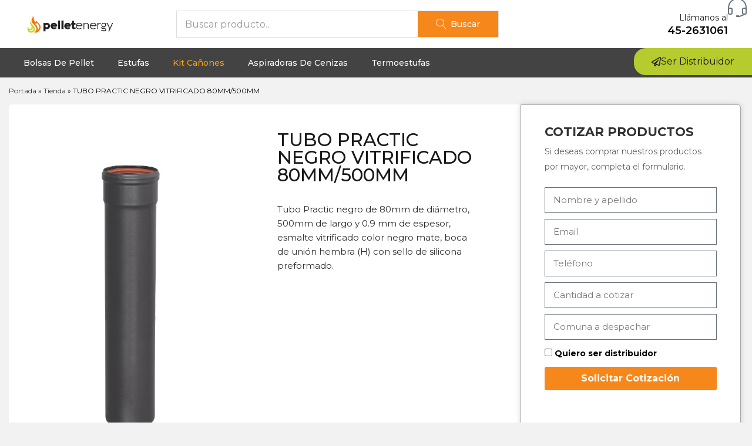

--- FILE ---
content_type: text/html; charset=UTF-8
request_url: https://pelletenergy.cl/producto/tubo-practic-negro-vitrificado-80mm-500mm/
body_size: 25348
content:
<!DOCTYPE html>
<html lang="es" class="no-js">
<head>
	<meta charset="UTF-8" />
	<meta name="viewport" content="width=device-width, initial-scale=1" />
	<link rel="profile" href="//gmpg.org/xfn/11" />
	<meta name='robots' content='index, follow, max-image-preview:large, max-snippet:-1, max-video-preview:-1' />

	<!-- This site is optimized with the Yoast SEO plugin v26.6 - https://yoast.com/wordpress/plugins/seo/ -->
	<title>TUBO PRACTIC NEGRO VITRIFICADO 80MM/500MM</title>
	<meta name="description" content="Maximiza la adaptabilidad en instalaciones de calefacción en Temuco con la venta por mayor de Tubo Practic Negro Vitrificado 80mm de 500mm. Ideal para ajustes precisos y una instalación impecable." />
	<link rel="canonical" href="https://pelletenergy.cl/producto/tubo-practic-negro-vitrificado-80mm-500mm/" />
	<meta property="og:locale" content="es_ES" />
	<meta property="og:type" content="article" />
	<meta property="og:title" content="TUBO PRACTIC NEGRO VITRIFICADO 80MM/500MM" />
	<meta property="og:description" content="Maximiza la adaptabilidad en instalaciones de calefacción en Temuco con la venta por mayor de Tubo Practic Negro Vitrificado 80mm de 500mm. Ideal para ajustes precisos y una instalación impecable." />
	<meta property="og:url" content="https://pelletenergy.cl/producto/tubo-practic-negro-vitrificado-80mm-500mm/" />
	<meta property="og:site_name" content="Pellet Energy" />
	<meta property="article:modified_time" content="2024-03-27T21:14:39+00:00" />
	<meta property="og:image" content="https://pelletenergy.cl/wp-content/uploads/2023/10/tubo-pellet-100-1000.jpg" />
	<meta property="og:image:width" content="600" />
	<meta property="og:image:height" content="820" />
	<meta property="og:image:type" content="image/jpeg" />
	<meta name="twitter:card" content="summary_large_image" />
	<meta name="twitter:label1" content="Tiempo de lectura" />
	<meta name="twitter:data1" content="1 minuto" />
	<script type="application/ld+json" class="yoast-schema-graph">{"@context":"https://schema.org","@graph":[{"@type":"WebPage","@id":"https://pelletenergy.cl/producto/tubo-practic-negro-vitrificado-80mm-500mm/","url":"https://pelletenergy.cl/producto/tubo-practic-negro-vitrificado-80mm-500mm/","name":"TUBO PRACTIC NEGRO VITRIFICADO 80MM/500MM","isPartOf":{"@id":"https://pelletenergy.cl/#website"},"primaryImageOfPage":{"@id":"https://pelletenergy.cl/producto/tubo-practic-negro-vitrificado-80mm-500mm/#primaryimage"},"image":{"@id":"https://pelletenergy.cl/producto/tubo-practic-negro-vitrificado-80mm-500mm/#primaryimage"},"thumbnailUrl":"https://pelletenergy.cl/wp-content/uploads/2023/10/tubo-pellet-100-1000.jpg","datePublished":"2023-10-18T16:42:00+00:00","dateModified":"2024-03-27T21:14:39+00:00","description":"Maximiza la adaptabilidad en instalaciones de calefacción en Temuco con la venta por mayor de Tubo Practic Negro Vitrificado 80mm de 500mm. Ideal para ajustes precisos y una instalación impecable.","breadcrumb":{"@id":"https://pelletenergy.cl/producto/tubo-practic-negro-vitrificado-80mm-500mm/#breadcrumb"},"inLanguage":"es","potentialAction":[{"@type":"ReadAction","target":["https://pelletenergy.cl/producto/tubo-practic-negro-vitrificado-80mm-500mm/"]}]},{"@type":"ImageObject","inLanguage":"es","@id":"https://pelletenergy.cl/producto/tubo-practic-negro-vitrificado-80mm-500mm/#primaryimage","url":"https://pelletenergy.cl/wp-content/uploads/2023/10/tubo-pellet-100-1000.jpg","contentUrl":"https://pelletenergy.cl/wp-content/uploads/2023/10/tubo-pellet-100-1000.jpg","width":600,"height":820},{"@type":"BreadcrumbList","@id":"https://pelletenergy.cl/producto/tubo-practic-negro-vitrificado-80mm-500mm/#breadcrumb","itemListElement":[{"@type":"ListItem","position":1,"name":"Portada","item":"https://pelletenergy.cl/"},{"@type":"ListItem","position":2,"name":"Tienda","item":"https://pelletenergy.cl/tienda/"},{"@type":"ListItem","position":3,"name":"TUBO PRACTIC NEGRO VITRIFICADO 80MM/500MM"}]},{"@type":"WebSite","@id":"https://pelletenergy.cl/#website","url":"https://pelletenergy.cl/","name":"Pellet Energy","description":"Venta Mayorista de Productos de Calefacción a Pellet","potentialAction":[{"@type":"SearchAction","target":{"@type":"EntryPoint","urlTemplate":"https://pelletenergy.cl/?s={search_term_string}"},"query-input":{"@type":"PropertyValueSpecification","valueRequired":true,"valueName":"search_term_string"}}],"inLanguage":"es"}]}</script>
	<!-- / Yoast SEO plugin. -->


<link rel='dns-prefetch' href='//fonts.googleapis.com' />
<link rel='preconnect' href='https://fonts.gstatic.com' crossorigin />
<link rel="alternate" type="application/rss+xml" title="Pellet Energy &raquo; Feed" href="https://pelletenergy.cl/feed/" />
<link rel="alternate" type="application/rss+xml" title="Pellet Energy &raquo; Feed de los comentarios" href="https://pelletenergy.cl/comments/feed/" />
<link rel="alternate" type="application/rss+xml" title="Pellet Energy &raquo; Comentario TUBO PRACTIC NEGRO VITRIFICADO 80MM/500MM del feed" href="https://pelletenergy.cl/producto/tubo-practic-negro-vitrificado-80mm-500mm/feed/" />
<link rel="alternate" title="oEmbed (JSON)" type="application/json+oembed" href="https://pelletenergy.cl/wp-json/oembed/1.0/embed?url=https%3A%2F%2Fpelletenergy.cl%2Fproducto%2Ftubo-practic-negro-vitrificado-80mm-500mm%2F" />
<link rel="alternate" title="oEmbed (XML)" type="text/xml+oembed" href="https://pelletenergy.cl/wp-json/oembed/1.0/embed?url=https%3A%2F%2Fpelletenergy.cl%2Fproducto%2Ftubo-practic-negro-vitrificado-80mm-500mm%2F&#038;format=xml" />
<style id='wp-img-auto-sizes-contain-inline-css' type='text/css'>
img:is([sizes=auto i],[sizes^="auto," i]){contain-intrinsic-size:3000px 1500px}
/*# sourceURL=wp-img-auto-sizes-contain-inline-css */
</style>

<link rel='stylesheet' id='woof-sd-switcher23-css' href='https://pelletenergy.cl/wp-content/plugins/woocommerce-products-filter/ext/smart_designer/css/elements/switcher.css?ver=3.3.2' type='text/css' media='all' />
<style id='wp-emoji-styles-inline-css' type='text/css'>

	img.wp-smiley, img.emoji {
		display: inline !important;
		border: none !important;
		box-shadow: none !important;
		height: 1em !important;
		width: 1em !important;
		margin: 0 0.07em !important;
		vertical-align: -0.1em !important;
		background: none !important;
		padding: 0 !important;
	}
/*# sourceURL=wp-emoji-styles-inline-css */
</style>
<link rel='stylesheet' id='wp-block-library-css' href='https://pelletenergy.cl/wp-includes/css/dist/block-library/style.min.css?ver=8c1c8d748849026b20970d7eadc9dbc9' type='text/css' media='all' />
<style id='classic-theme-styles-inline-css' type='text/css'>
/*! This file is auto-generated */
.wp-block-button__link{color:#fff;background-color:#32373c;border-radius:9999px;box-shadow:none;text-decoration:none;padding:calc(.667em + 2px) calc(1.333em + 2px);font-size:1.125em}.wp-block-file__button{background:#32373c;color:#fff;text-decoration:none}
/*# sourceURL=/wp-includes/css/classic-themes.min.css */
</style>
<style id='global-styles-inline-css' type='text/css'>
:root{--wp--preset--aspect-ratio--square: 1;--wp--preset--aspect-ratio--4-3: 4/3;--wp--preset--aspect-ratio--3-4: 3/4;--wp--preset--aspect-ratio--3-2: 3/2;--wp--preset--aspect-ratio--2-3: 2/3;--wp--preset--aspect-ratio--16-9: 16/9;--wp--preset--aspect-ratio--9-16: 9/16;--wp--preset--color--black: #000000;--wp--preset--color--cyan-bluish-gray: #abb8c3;--wp--preset--color--white: #ffffff;--wp--preset--color--pale-pink: #f78da7;--wp--preset--color--vivid-red: #cf2e2e;--wp--preset--color--luminous-vivid-orange: #ff6900;--wp--preset--color--luminous-vivid-amber: #fcb900;--wp--preset--color--light-green-cyan: #7bdcb5;--wp--preset--color--vivid-green-cyan: #00d084;--wp--preset--color--pale-cyan-blue: #8ed1fc;--wp--preset--color--vivid-cyan-blue: #0693e3;--wp--preset--color--vivid-purple: #9b51e0;--wp--preset--gradient--vivid-cyan-blue-to-vivid-purple: linear-gradient(135deg,rgb(6,147,227) 0%,rgb(155,81,224) 100%);--wp--preset--gradient--light-green-cyan-to-vivid-green-cyan: linear-gradient(135deg,rgb(122,220,180) 0%,rgb(0,208,130) 100%);--wp--preset--gradient--luminous-vivid-amber-to-luminous-vivid-orange: linear-gradient(135deg,rgb(252,185,0) 0%,rgb(255,105,0) 100%);--wp--preset--gradient--luminous-vivid-orange-to-vivid-red: linear-gradient(135deg,rgb(255,105,0) 0%,rgb(207,46,46) 100%);--wp--preset--gradient--very-light-gray-to-cyan-bluish-gray: linear-gradient(135deg,rgb(238,238,238) 0%,rgb(169,184,195) 100%);--wp--preset--gradient--cool-to-warm-spectrum: linear-gradient(135deg,rgb(74,234,220) 0%,rgb(151,120,209) 20%,rgb(207,42,186) 40%,rgb(238,44,130) 60%,rgb(251,105,98) 80%,rgb(254,248,76) 100%);--wp--preset--gradient--blush-light-purple: linear-gradient(135deg,rgb(255,206,236) 0%,rgb(152,150,240) 100%);--wp--preset--gradient--blush-bordeaux: linear-gradient(135deg,rgb(254,205,165) 0%,rgb(254,45,45) 50%,rgb(107,0,62) 100%);--wp--preset--gradient--luminous-dusk: linear-gradient(135deg,rgb(255,203,112) 0%,rgb(199,81,192) 50%,rgb(65,88,208) 100%);--wp--preset--gradient--pale-ocean: linear-gradient(135deg,rgb(255,245,203) 0%,rgb(182,227,212) 50%,rgb(51,167,181) 100%);--wp--preset--gradient--electric-grass: linear-gradient(135deg,rgb(202,248,128) 0%,rgb(113,206,126) 100%);--wp--preset--gradient--midnight: linear-gradient(135deg,rgb(2,3,129) 0%,rgb(40,116,252) 100%);--wp--preset--font-size--small: 13px;--wp--preset--font-size--medium: 20px;--wp--preset--font-size--large: 36px;--wp--preset--font-size--x-large: 42px;--wp--preset--spacing--20: 0.44rem;--wp--preset--spacing--30: 0.67rem;--wp--preset--spacing--40: 1rem;--wp--preset--spacing--50: 1.5rem;--wp--preset--spacing--60: 2.25rem;--wp--preset--spacing--70: 3.38rem;--wp--preset--spacing--80: 5.06rem;--wp--preset--shadow--natural: 6px 6px 9px rgba(0, 0, 0, 0.2);--wp--preset--shadow--deep: 12px 12px 50px rgba(0, 0, 0, 0.4);--wp--preset--shadow--sharp: 6px 6px 0px rgba(0, 0, 0, 0.2);--wp--preset--shadow--outlined: 6px 6px 0px -3px rgb(255, 255, 255), 6px 6px rgb(0, 0, 0);--wp--preset--shadow--crisp: 6px 6px 0px rgb(0, 0, 0);}:where(.is-layout-flex){gap: 0.5em;}:where(.is-layout-grid){gap: 0.5em;}body .is-layout-flex{display: flex;}.is-layout-flex{flex-wrap: wrap;align-items: center;}.is-layout-flex > :is(*, div){margin: 0;}body .is-layout-grid{display: grid;}.is-layout-grid > :is(*, div){margin: 0;}:where(.wp-block-columns.is-layout-flex){gap: 2em;}:where(.wp-block-columns.is-layout-grid){gap: 2em;}:where(.wp-block-post-template.is-layout-flex){gap: 1.25em;}:where(.wp-block-post-template.is-layout-grid){gap: 1.25em;}.has-black-color{color: var(--wp--preset--color--black) !important;}.has-cyan-bluish-gray-color{color: var(--wp--preset--color--cyan-bluish-gray) !important;}.has-white-color{color: var(--wp--preset--color--white) !important;}.has-pale-pink-color{color: var(--wp--preset--color--pale-pink) !important;}.has-vivid-red-color{color: var(--wp--preset--color--vivid-red) !important;}.has-luminous-vivid-orange-color{color: var(--wp--preset--color--luminous-vivid-orange) !important;}.has-luminous-vivid-amber-color{color: var(--wp--preset--color--luminous-vivid-amber) !important;}.has-light-green-cyan-color{color: var(--wp--preset--color--light-green-cyan) !important;}.has-vivid-green-cyan-color{color: var(--wp--preset--color--vivid-green-cyan) !important;}.has-pale-cyan-blue-color{color: var(--wp--preset--color--pale-cyan-blue) !important;}.has-vivid-cyan-blue-color{color: var(--wp--preset--color--vivid-cyan-blue) !important;}.has-vivid-purple-color{color: var(--wp--preset--color--vivid-purple) !important;}.has-black-background-color{background-color: var(--wp--preset--color--black) !important;}.has-cyan-bluish-gray-background-color{background-color: var(--wp--preset--color--cyan-bluish-gray) !important;}.has-white-background-color{background-color: var(--wp--preset--color--white) !important;}.has-pale-pink-background-color{background-color: var(--wp--preset--color--pale-pink) !important;}.has-vivid-red-background-color{background-color: var(--wp--preset--color--vivid-red) !important;}.has-luminous-vivid-orange-background-color{background-color: var(--wp--preset--color--luminous-vivid-orange) !important;}.has-luminous-vivid-amber-background-color{background-color: var(--wp--preset--color--luminous-vivid-amber) !important;}.has-light-green-cyan-background-color{background-color: var(--wp--preset--color--light-green-cyan) !important;}.has-vivid-green-cyan-background-color{background-color: var(--wp--preset--color--vivid-green-cyan) !important;}.has-pale-cyan-blue-background-color{background-color: var(--wp--preset--color--pale-cyan-blue) !important;}.has-vivid-cyan-blue-background-color{background-color: var(--wp--preset--color--vivid-cyan-blue) !important;}.has-vivid-purple-background-color{background-color: var(--wp--preset--color--vivid-purple) !important;}.has-black-border-color{border-color: var(--wp--preset--color--black) !important;}.has-cyan-bluish-gray-border-color{border-color: var(--wp--preset--color--cyan-bluish-gray) !important;}.has-white-border-color{border-color: var(--wp--preset--color--white) !important;}.has-pale-pink-border-color{border-color: var(--wp--preset--color--pale-pink) !important;}.has-vivid-red-border-color{border-color: var(--wp--preset--color--vivid-red) !important;}.has-luminous-vivid-orange-border-color{border-color: var(--wp--preset--color--luminous-vivid-orange) !important;}.has-luminous-vivid-amber-border-color{border-color: var(--wp--preset--color--luminous-vivid-amber) !important;}.has-light-green-cyan-border-color{border-color: var(--wp--preset--color--light-green-cyan) !important;}.has-vivid-green-cyan-border-color{border-color: var(--wp--preset--color--vivid-green-cyan) !important;}.has-pale-cyan-blue-border-color{border-color: var(--wp--preset--color--pale-cyan-blue) !important;}.has-vivid-cyan-blue-border-color{border-color: var(--wp--preset--color--vivid-cyan-blue) !important;}.has-vivid-purple-border-color{border-color: var(--wp--preset--color--vivid-purple) !important;}.has-vivid-cyan-blue-to-vivid-purple-gradient-background{background: var(--wp--preset--gradient--vivid-cyan-blue-to-vivid-purple) !important;}.has-light-green-cyan-to-vivid-green-cyan-gradient-background{background: var(--wp--preset--gradient--light-green-cyan-to-vivid-green-cyan) !important;}.has-luminous-vivid-amber-to-luminous-vivid-orange-gradient-background{background: var(--wp--preset--gradient--luminous-vivid-amber-to-luminous-vivid-orange) !important;}.has-luminous-vivid-orange-to-vivid-red-gradient-background{background: var(--wp--preset--gradient--luminous-vivid-orange-to-vivid-red) !important;}.has-very-light-gray-to-cyan-bluish-gray-gradient-background{background: var(--wp--preset--gradient--very-light-gray-to-cyan-bluish-gray) !important;}.has-cool-to-warm-spectrum-gradient-background{background: var(--wp--preset--gradient--cool-to-warm-spectrum) !important;}.has-blush-light-purple-gradient-background{background: var(--wp--preset--gradient--blush-light-purple) !important;}.has-blush-bordeaux-gradient-background{background: var(--wp--preset--gradient--blush-bordeaux) !important;}.has-luminous-dusk-gradient-background{background: var(--wp--preset--gradient--luminous-dusk) !important;}.has-pale-ocean-gradient-background{background: var(--wp--preset--gradient--pale-ocean) !important;}.has-electric-grass-gradient-background{background: var(--wp--preset--gradient--electric-grass) !important;}.has-midnight-gradient-background{background: var(--wp--preset--gradient--midnight) !important;}.has-small-font-size{font-size: var(--wp--preset--font-size--small) !important;}.has-medium-font-size{font-size: var(--wp--preset--font-size--medium) !important;}.has-large-font-size{font-size: var(--wp--preset--font-size--large) !important;}.has-x-large-font-size{font-size: var(--wp--preset--font-size--x-large) !important;}
:where(.wp-block-post-template.is-layout-flex){gap: 1.25em;}:where(.wp-block-post-template.is-layout-grid){gap: 1.25em;}
:where(.wp-block-term-template.is-layout-flex){gap: 1.25em;}:where(.wp-block-term-template.is-layout-grid){gap: 1.25em;}
:where(.wp-block-columns.is-layout-flex){gap: 2em;}:where(.wp-block-columns.is-layout-grid){gap: 2em;}
:root :where(.wp-block-pullquote){font-size: 1.5em;line-height: 1.6;}
/*# sourceURL=global-styles-inline-css */
</style>
<link rel='stylesheet' id='contact-form-7-css' href='https://pelletenergy.cl/wp-content/plugins/contact-form-7/includes/css/styles.css?ver=6.1.4' type='text/css' media='all' />
<link rel='stylesheet' id='woof-css' href='https://pelletenergy.cl/wp-content/plugins/woocommerce-products-filter/css/front.css?ver=3.3.2' type='text/css' media='all' />
<style id='woof-inline-css' type='text/css'>

.woof_products_top_panel li span, .woof_products_top_panel2 li span{background: url(https://pelletenergy.cl/wp-content/plugins/woocommerce-products-filter/img/delete.png);background-size: 14px 14px;background-repeat: no-repeat;background-position: right;}
.woof_edit_view{
                    display: none;
                }
.woof_price_search_container .price_slider_amount button.button{
                        display: none;
                    }

                    /***** END: hiding submit button of the price slider ******/
/*# sourceURL=woof-inline-css */
</style>
<link rel='stylesheet' id='chosen-drop-down-css' href='https://pelletenergy.cl/wp-content/plugins/woocommerce-products-filter/js/chosen/chosen.min.css?ver=3.3.2' type='text/css' media='all' />
<link rel='stylesheet' id='woof_by_onsales_html_items-css' href='https://pelletenergy.cl/wp-content/plugins/woocommerce-products-filter/ext/by_onsales/css/by_onsales.css?ver=3.3.2' type='text/css' media='all' />
<link rel='stylesheet' id='woof_label_html_items-css' href='https://pelletenergy.cl/wp-content/plugins/woocommerce-products-filter/ext/label/css/html_types/label.css?ver=3.3.2' type='text/css' media='all' />
<link rel='stylesheet' id='woof_sd_html_items_checkbox-css' href='https://pelletenergy.cl/wp-content/plugins/woocommerce-products-filter/ext/smart_designer/css/elements/checkbox.css?ver=3.3.2' type='text/css' media='all' />
<link rel='stylesheet' id='woof_sd_html_items_radio-css' href='https://pelletenergy.cl/wp-content/plugins/woocommerce-products-filter/ext/smart_designer/css/elements/radio.css?ver=3.3.2' type='text/css' media='all' />
<link rel='stylesheet' id='woof_sd_html_items_switcher-css' href='https://pelletenergy.cl/wp-content/plugins/woocommerce-products-filter/ext/smart_designer/css/elements/switcher.css?ver=3.3.2' type='text/css' media='all' />
<link rel='stylesheet' id='woof_sd_html_items_color-css' href='https://pelletenergy.cl/wp-content/plugins/woocommerce-products-filter/ext/smart_designer/css/elements/color.css?ver=3.3.2' type='text/css' media='all' />
<link rel='stylesheet' id='woof_sd_html_items_tooltip-css' href='https://pelletenergy.cl/wp-content/plugins/woocommerce-products-filter/ext/smart_designer/css/tooltip.css?ver=3.3.2' type='text/css' media='all' />
<link rel='stylesheet' id='woof_sd_html_items_front-css' href='https://pelletenergy.cl/wp-content/plugins/woocommerce-products-filter/ext/smart_designer/css/front.css?ver=3.3.2' type='text/css' media='all' />
<link rel='stylesheet' id='photoswipe-css' href='https://pelletenergy.cl/wp-content/plugins/woocommerce/assets/css/photoswipe/photoswipe.min.css?ver=9.8.1' type='text/css' media='all' />
<link rel='stylesheet' id='photoswipe-default-skin-css' href='https://pelletenergy.cl/wp-content/plugins/woocommerce/assets/css/photoswipe/default-skin/default-skin.min.css?ver=9.8.1' type='text/css' media='all' />
<link rel='stylesheet' id='woocommerce-layout-css' href='https://pelletenergy.cl/wp-content/plugins/woocommerce/assets/css/woocommerce-layout.css?ver=9.8.1' type='text/css' media='all' />
<link rel='stylesheet' id='woocommerce-smallscreen-css' href='https://pelletenergy.cl/wp-content/plugins/woocommerce/assets/css/woocommerce-smallscreen.css?ver=9.8.1' type='text/css' media='only screen and (max-width: 768px)' />
<link rel='stylesheet' id='woocommerce-general-css' href='https://pelletenergy.cl/wp-content/plugins/woocommerce/assets/css/woocommerce.css?ver=9.8.1' type='text/css' media='all' />
<style id='woocommerce-inline-inline-css' type='text/css'>
.woocommerce form .form-row .required { visibility: visible; }
/*# sourceURL=woocommerce-inline-inline-css */
</style>
<link rel='stylesheet' id='woocommerce-photo-reviews-style-css' href='https://pelletenergy.cl/wp-content/plugins/woo-photo-reviews/css/style.min.css?ver=1.2.22' type='text/css' media='all' />
<style id='woocommerce-photo-reviews-style-inline-css' type='text/css'>
.wcpr-filter-container{border:1px solid #e5e5e5;}.wcpr-filter-button{border:1px solid #e5e5e5;}.rate-percent{background-color:#96588a;}.star-rating:before,.star-rating span:before,.stars a:hover:after, .stars a.active:after{color:#ffb600 !important;}
/*# sourceURL=woocommerce-photo-reviews-style-inline-css */
</style>
<link rel='stylesheet' id='wcpr-masonry-style-css' href='https://pelletenergy.cl/wp-content/plugins/woo-photo-reviews/css/masonry.min.css?ver=1.2.22' type='text/css' media='all' />
<link rel='stylesheet' id='wcpr-swipebox-css-css' href='https://pelletenergy.cl/wp-content/plugins/woo-photo-reviews/css/swipebox.min.css?ver=1.2.22' type='text/css' media='all' />
<link rel='stylesheet' id='woo-variation-swatches-css' href='https://pelletenergy.cl/wp-content/plugins/woo-variation-swatches/assets/css/frontend.min.css?ver=1767013512' type='text/css' media='all' />
<style id='woo-variation-swatches-inline-css' type='text/css'>
:root {
--wvs-tick:url("data:image/svg+xml;utf8,%3Csvg filter='drop-shadow(0px 0px 2px rgb(0 0 0 / .8))' xmlns='http://www.w3.org/2000/svg'  viewBox='0 0 30 30'%3E%3Cpath fill='none' stroke='%23ffffff' stroke-linecap='round' stroke-linejoin='round' stroke-width='4' d='M4 16L11 23 27 7'/%3E%3C/svg%3E");

--wvs-cross:url("data:image/svg+xml;utf8,%3Csvg filter='drop-shadow(0px 0px 5px rgb(255 255 255 / .6))' xmlns='http://www.w3.org/2000/svg' width='72px' height='72px' viewBox='0 0 24 24'%3E%3Cpath fill='none' stroke='%23ff0000' stroke-linecap='round' stroke-width='0.6' d='M5 5L19 19M19 5L5 19'/%3E%3C/svg%3E");
--wvs-single-product-item-width:30px;
--wvs-single-product-item-height:30px;
--wvs-single-product-item-font-size:16px}
/*# sourceURL=woo-variation-swatches-inline-css */
</style>
<link rel='stylesheet' id='brands-styles-css' href='https://pelletenergy.cl/wp-content/plugins/woocommerce/assets/css/brands.css?ver=9.8.1' type='text/css' media='all' />
<link rel='stylesheet' id='elementor-frontend-css' href='https://pelletenergy.cl/wp-content/plugins/elementor/assets/css/frontend.min.css?ver=3.34.0' type='text/css' media='all' />
<link rel='stylesheet' id='widget-breadcrumbs-css' href='https://pelletenergy.cl/wp-content/plugins/pro-elements/assets/css/widget-breadcrumbs.min.css?ver=3.34.0' type='text/css' media='all' />
<link rel='stylesheet' id='widget-woocommerce-product-images-css' href='https://pelletenergy.cl/wp-content/plugins/pro-elements/assets/css/widget-woocommerce-product-images.min.css?ver=3.34.0' type='text/css' media='all' />
<link rel='stylesheet' id='widget-heading-css' href='https://pelletenergy.cl/wp-content/plugins/elementor/assets/css/widget-heading.min.css?ver=3.34.0' type='text/css' media='all' />
<link rel='stylesheet' id='widget-woocommerce-product-price-css' href='https://pelletenergy.cl/wp-content/plugins/pro-elements/assets/css/widget-woocommerce-product-price.min.css?ver=3.34.0' type='text/css' media='all' />
<link rel='stylesheet' id='widget-woocommerce-product-add-to-cart-css' href='https://pelletenergy.cl/wp-content/plugins/pro-elements/assets/css/widget-woocommerce-product-add-to-cart.min.css?ver=3.34.0' type='text/css' media='all' />
<link rel='stylesheet' id='widget-form-css' href='https://pelletenergy.cl/wp-content/plugins/pro-elements/assets/css/widget-form.min.css?ver=3.34.0' type='text/css' media='all' />
<link rel='stylesheet' id='widget-woocommerce-products-css' href='https://pelletenergy.cl/wp-content/plugins/pro-elements/assets/css/widget-woocommerce-products.min.css?ver=3.34.0' type='text/css' media='all' />
<link rel='stylesheet' id='elementor-icons-css' href='https://pelletenergy.cl/wp-content/plugins/elementor/assets/lib/eicons/css/elementor-icons.min.css?ver=5.45.0' type='text/css' media='all' />
<link rel='stylesheet' id='elementor-post-7-css' href='https://pelletenergy.cl/wp-content/uploads/elementor/css/post-7.css?ver=1768253995' type='text/css' media='all' />
<link rel='stylesheet' id='font-awesome-5-all-css' href='https://pelletenergy.cl/wp-content/plugins/elementor/assets/lib/font-awesome/css/all.min.css?ver=3.34.0' type='text/css' media='all' />
<link rel='stylesheet' id='font-awesome-4-shim-css' href='https://pelletenergy.cl/wp-content/plugins/elementor/assets/lib/font-awesome/css/v4-shims.min.css?ver=3.34.0' type='text/css' media='all' />
<link rel='stylesheet' id='elementor-post-43319-css' href='https://pelletenergy.cl/wp-content/uploads/elementor/css/post-43319.css?ver=1768253995' type='text/css' media='all' />
<link rel='stylesheet' id='bootstrap-css' href='https://pelletenergy.cl/wp-content/themes/urna/css/bootstrap.css?ver=3.3.7' type='text/css' media='all' />
<link rel='stylesheet' id='urna-template-css' href='https://pelletenergy.cl/wp-content/themes/urna/css/template.css?ver=1.0' type='text/css' media='all' />
<link rel='stylesheet' id='urna-skin-css' href='https://pelletenergy.cl/wp-content/themes/urna/css/skins/women/type.css?ver=1.0' type='text/css' media='all' />
<link rel='stylesheet' id='elementor-post-7384-css' href='https://pelletenergy.cl/wp-content/uploads/elementor/css/post-7384.css?ver=1768253995' type='text/css' media='all' />
<link rel='stylesheet' id='urna-style-css' href='https://pelletenergy.cl/wp-content/themes/urna/style.css?ver=1.0' type='text/css' media='all' />
<style id='urna-style-inline-css' type='text/css'>
:root {--tb-theme-color: #f6871b;--tb-theme-color-hover: #e98019;--tb-theme-bg-buy-now: #ffae00;--tb-theme-bg-buy-now-hover: #e59c00;}:root {--tb-text-primary-font: Montserrat;}.site-header .logo img {max-width: 160px;}.site-header .logo img {}@media (max-width: 1199px) {/* Limit logo image height for mobile according to mobile header height */.mobile-logo a img {max-width: 152px;}.mobile-logo a img {}.woocommerce .product .product-block span.onsale .saled,.woocommerce .product .product-block span.onsale .featured {line-height: 22px;min-width: 33px;}}.woocommerce .product span.onsale > span,.image-mains span.onsale .saled,.image-mains span.onsale .featured {}/* Custom CSS */.singular-shop div.product .product_meta>span:last-child {margin: 0;display: none;}.singular-shop div.product .product_meta>span {display: none;line-height: 33px;margin: 0;font-weight: 500;}.elementor-43319 .elementor-element.elementor-element-b7a0420 .elementor-field-group:not(.elementor-field-type-upload) .elementor-field:not(.elementor-select-wrapper) {background-color: #ffffff;border-radius: 5px 5px 5px 5px;border-color: #f2f2f2;}.woocommerce-Price-amount {font-weight: 500;font-size: 25px;color: #c85438;}
/*# sourceURL=urna-style-inline-css */
</style>
<link rel='stylesheet' id='font-awesome-css' href='https://pelletenergy.cl/wp-content/plugins/elementor/assets/lib/font-awesome/css/font-awesome.min.css?ver=4.7.0' type='text/css' media='all' />
<link rel='stylesheet' id='font-tbay-css' href='https://pelletenergy.cl/wp-content/themes/urna/css/font-tbay-custom.css?ver=1.0.0' type='text/css' media='all' />
<link rel='stylesheet' id='simple-line-icons-css' href='https://pelletenergy.cl/wp-content/themes/urna/css/simple-line-icons.css?ver=2.4.0' type='text/css' media='all' />
<link rel='stylesheet' id='linearicons-css' href='https://pelletenergy.cl/wp-content/themes/urna/css/linearicons.css?ver=1.0.0' type='text/css' media='all' />
<link rel='stylesheet' id='material-design-iconic-font-css' href='https://pelletenergy.cl/wp-content/themes/urna/css/material-design-iconic-font.css?ver=1.0.0' type='text/css' media='all' />
<link rel='stylesheet' id='animate-css-css' href='https://pelletenergy.cl/wp-content/themes/urna/css/animate.css?ver=3.5.0' type='text/css' media='all' />
<link rel='stylesheet' id='magnific-popup-css' href='https://pelletenergy.cl/wp-content/themes/urna/css/magnific-popup.css?ver=3.5.0' type='text/css' media='all' />
<link rel='stylesheet' id='jquery-treeview-css' href='https://pelletenergy.cl/wp-content/themes/urna/css/jquery.treeview.css?ver=1.0.0' type='text/css' media='all' />
<link rel="preload" as="style" href="https://fonts.googleapis.com/css?family=Montserrat:100,200,300,400,500,600,700,800,900,100italic,200italic,300italic,400italic,500italic,600italic,700italic,800italic,900italic&#038;display=swap&#038;ver=1698953393" /><link rel="stylesheet" href="https://fonts.googleapis.com/css?family=Montserrat:100,200,300,400,500,600,700,800,900,100italic,200italic,300italic,400italic,500italic,600italic,700italic,800italic,900italic&#038;display=swap&#038;ver=1698953393" media="print" onload="this.media='all'"><noscript><link rel="stylesheet" href="https://fonts.googleapis.com/css?family=Montserrat:100,200,300,400,500,600,700,800,900,100italic,200italic,300italic,400italic,500italic,600italic,700italic,800italic,900italic&#038;display=swap&#038;ver=1698953393" /></noscript><link rel='stylesheet' id='urna-child-style-css' href='https://pelletenergy.cl/wp-content/themes/urna-child/style.css?ver=2.4.2' type='text/css' media='all' />
<link rel='stylesheet' id='elementor-gf-local-roboto-css' href='https://pelletenergy.cl/wp-content/uploads/elementor/google-fonts/css/roboto.css?ver=1744301435' type='text/css' media='all' />
<link rel='stylesheet' id='elementor-gf-local-robotoslab-css' href='https://pelletenergy.cl/wp-content/uploads/elementor/google-fonts/css/robotoslab.css?ver=1744301455' type='text/css' media='all' />
<link rel='stylesheet' id='elementor-icons-shared-0-css' href='https://pelletenergy.cl/wp-content/plugins/elementor/assets/lib/font-awesome/css/fontawesome.min.css?ver=5.15.3' type='text/css' media='all' />
<link rel='stylesheet' id='elementor-icons-fa-regular-css' href='https://pelletenergy.cl/wp-content/plugins/elementor/assets/lib/font-awesome/css/regular.min.css?ver=5.15.3' type='text/css' media='all' />
<script type="text/javascript" src="https://pelletenergy.cl/wp-includes/js/jquery/jquery.min.js?ver=3.7.1" id="jquery-core-js"></script>
<script type="text/javascript" src="https://pelletenergy.cl/wp-includes/js/jquery/jquery-migrate.min.js?ver=3.4.1" id="jquery-migrate-js"></script>
<script type="text/javascript" src="https://pelletenergy.cl/wp-content/plugins/woocommerce/assets/js/jquery-blockui/jquery.blockUI.min.js?ver=2.7.0-wc.9.8.1" id="jquery-blockui-js" data-wp-strategy="defer"></script>
<script type="text/javascript" id="wc-add-to-cart-js-extra">
/* <![CDATA[ */
var wc_add_to_cart_params = {"ajax_url":"/wp-admin/admin-ajax.php","wc_ajax_url":"/?wc-ajax=%%endpoint%%","i18n_view_cart":"Ver carrito","cart_url":"https://pelletenergy.cl/carrito/","is_cart":"","cart_redirect_after_add":"yes"};
//# sourceURL=wc-add-to-cart-js-extra
/* ]]> */
</script>
<script type="text/javascript" src="https://pelletenergy.cl/wp-content/plugins/woocommerce/assets/js/frontend/add-to-cart.min.js?ver=9.8.1" id="wc-add-to-cart-js" defer="defer" data-wp-strategy="defer"></script>
<script type="text/javascript" src="https://pelletenergy.cl/wp-content/plugins/woocommerce/assets/js/zoom/jquery.zoom.min.js?ver=1.7.21-wc.9.8.1" id="zoom-js" defer="defer" data-wp-strategy="defer"></script>
<script type="text/javascript" src="https://pelletenergy.cl/wp-content/plugins/woocommerce/assets/js/flexslider/jquery.flexslider.min.js?ver=2.7.2-wc.9.8.1" id="flexslider-js" defer="defer" data-wp-strategy="defer"></script>
<script type="text/javascript" src="https://pelletenergy.cl/wp-content/plugins/woocommerce/assets/js/photoswipe/photoswipe.min.js?ver=4.1.1-wc.9.8.1" id="photoswipe-js" defer="defer" data-wp-strategy="defer"></script>
<script type="text/javascript" src="https://pelletenergy.cl/wp-content/plugins/woocommerce/assets/js/photoswipe/photoswipe-ui-default.min.js?ver=4.1.1-wc.9.8.1" id="photoswipe-ui-default-js" defer="defer" data-wp-strategy="defer"></script>
<script type="text/javascript" id="wc-single-product-js-extra">
/* <![CDATA[ */
var wc_single_product_params = {"i18n_required_rating_text":"Por favor elige una puntuaci\u00f3n","i18n_rating_options":["1 de 5 estrellas","2 de 5 estrellas","3 de 5 estrellas","4 de 5 estrellas","5 de 5 estrellas"],"i18n_product_gallery_trigger_text":"Ver galer\u00eda de im\u00e1genes a pantalla completa","review_rating_required":"yes","flexslider":{"rtl":false,"animation":"slide","smoothHeight":true,"directionNav":false,"controlNav":"thumbnails","slideshow":false,"animationSpeed":500,"animationLoop":false,"allowOneSlide":false},"zoom_enabled":"1","zoom_options":[],"photoswipe_enabled":"1","photoswipe_options":{"shareEl":false,"closeOnScroll":false,"history":false,"hideAnimationDuration":0,"showAnimationDuration":0},"flexslider_enabled":"1"};
//# sourceURL=wc-single-product-js-extra
/* ]]> */
</script>
<script type="text/javascript" src="https://pelletenergy.cl/wp-content/plugins/woocommerce/assets/js/frontend/single-product.min.js?ver=9.8.1" id="wc-single-product-js" defer="defer" data-wp-strategy="defer"></script>
<script type="text/javascript" src="https://pelletenergy.cl/wp-content/plugins/woocommerce/assets/js/js-cookie/js.cookie.min.js?ver=2.1.4-wc.9.8.1" id="js-cookie-js" defer="defer" data-wp-strategy="defer"></script>
<script type="text/javascript" id="woocommerce-js-extra">
/* <![CDATA[ */
var woocommerce_params = {"ajax_url":"/wp-admin/admin-ajax.php","wc_ajax_url":"/?wc-ajax=%%endpoint%%","i18n_password_show":"Mostrar contrase\u00f1a","i18n_password_hide":"Ocultar contrase\u00f1a"};
//# sourceURL=woocommerce-js-extra
/* ]]> */
</script>
<script type="text/javascript" src="https://pelletenergy.cl/wp-content/plugins/woocommerce/assets/js/frontend/woocommerce.min.js?ver=9.8.1" id="woocommerce-js" defer="defer" data-wp-strategy="defer"></script>
<script type="text/javascript" id="woocommerce-photo-reviews-script-js-extra">
/* <![CDATA[ */
var woocommerce_photo_reviews_params = {"ajaxurl":"https://pelletenergy.cl/wp-admin/admin-ajax.php","i18n_required_rating_text":"Please select a rating","i18n_required_comment_text":"Introduce tu comentario","i18n_required_name_text":"Por favor, escribe tu nombre","i18n_required_email_text":"Por favor, escribe tu direcci\u00f3n de correo electr\u00f3nico","warning_gdpr":"Por favor, acepta nuestras condiciones y pol\u00edticas.","upload_allow":["image/jpg","image/jpeg","image/bmp","image/png","image/webp","image/gif"],"ajax_upload_file":"","ajax_check_content_reviews":"","max_file_size":"2000","max_files":"2","enable_photo":"on","required_image":"off","warning_required_image":"\u00a1Por favor, sube al menos una imagen para tu valoraci\u00f3n!","warning_max_files":"Solo puedes subir un m\u00e1ximo de 2 archivos","warning_upload_allow":"'%file_name%' no es un formato de archivo permitido.","warning_max_file_size":"El tama\u00f1o de  '%file_name%' es mayor de 2000 kB.","comments_container_id":"comments","nonce":"c353e05d64","wc_ajax_url":"/?wc-ajax=%%endpoint%%"};
//# sourceURL=woocommerce-photo-reviews-script-js-extra
/* ]]> */
</script>
<script type="text/javascript" src="https://pelletenergy.cl/wp-content/plugins/woo-photo-reviews/js/script.min.js?ver=1.2.22" id="woocommerce-photo-reviews-script-js"></script>
<script type="text/javascript" src="https://pelletenergy.cl/wp-content/plugins/woo-photo-reviews/js/jquery.swipebox.js?ver=1.2.22" id="wcpr-swipebox-js-js"></script>
<script type="text/javascript" src="https://pelletenergy.cl/wp-content/plugins/woo-photo-reviews/js/masonry.min.js?ver=1.2.22" id="wcpr-masonry-script-js"></script>
<script type="text/javascript" src="https://pelletenergy.cl/wp-content/plugins/elementor/assets/lib/font-awesome/js/v4-shims.min.js?ver=3.34.0" id="font-awesome-4-shim-js"></script>
<link rel="https://api.w.org/" href="https://pelletenergy.cl/wp-json/" /><link rel="alternate" title="JSON" type="application/json" href="https://pelletenergy.cl/wp-json/wp/v2/product/43516" /><link rel="EditURI" type="application/rsd+xml" title="RSD" href="https://pelletenergy.cl/xmlrpc.php?rsd" />
<meta name="generator" content="Redux 4.5.9" />	<noscript><style>.woocommerce-product-gallery{ opacity: 1 !important; }</style></noscript>
	<meta name="generator" content="Elementor 3.34.0; features: additional_custom_breakpoints; settings: css_print_method-external, google_font-enabled, font_display-swap">
			<style>
				.e-con.e-parent:nth-of-type(n+4):not(.e-lazyloaded):not(.e-no-lazyload),
				.e-con.e-parent:nth-of-type(n+4):not(.e-lazyloaded):not(.e-no-lazyload) * {
					background-image: none !important;
				}
				@media screen and (max-height: 1024px) {
					.e-con.e-parent:nth-of-type(n+3):not(.e-lazyloaded):not(.e-no-lazyload),
					.e-con.e-parent:nth-of-type(n+3):not(.e-lazyloaded):not(.e-no-lazyload) * {
						background-image: none !important;
					}
				}
				@media screen and (max-height: 640px) {
					.e-con.e-parent:nth-of-type(n+2):not(.e-lazyloaded):not(.e-no-lazyload),
					.e-con.e-parent:nth-of-type(n+2):not(.e-lazyloaded):not(.e-no-lazyload) * {
						background-image: none !important;
					}
				}
			</style>
			<meta name="generator" content="Powered by Slider Revolution 6.6.14 - responsive, Mobile-Friendly Slider Plugin for WordPress with comfortable drag and drop interface." />
<link rel="icon" href="https://pelletenergy.cl/wp-content/uploads/2023/10/cropped-EDITABLE-LOGOTIPOS-OFICIALES-PELLET-SOLO-LOGOTIPOS-13-32x32.png" sizes="32x32" />
<link rel="icon" href="https://pelletenergy.cl/wp-content/uploads/2023/10/cropped-EDITABLE-LOGOTIPOS-OFICIALES-PELLET-SOLO-LOGOTIPOS-13-192x192.png" sizes="192x192" />
<link rel="apple-touch-icon" href="https://pelletenergy.cl/wp-content/uploads/2023/10/cropped-EDITABLE-LOGOTIPOS-OFICIALES-PELLET-SOLO-LOGOTIPOS-13-180x180.png" />
<meta name="msapplication-TileImage" content="https://pelletenergy.cl/wp-content/uploads/2023/10/cropped-EDITABLE-LOGOTIPOS-OFICIALES-PELLET-SOLO-LOGOTIPOS-13-270x270.png" />
<script>function setREVStartSize(e){
			//window.requestAnimationFrame(function() {
				window.RSIW = window.RSIW===undefined ? window.innerWidth : window.RSIW;
				window.RSIH = window.RSIH===undefined ? window.innerHeight : window.RSIH;
				try {
					var pw = document.getElementById(e.c).parentNode.offsetWidth,
						newh;
					pw = pw===0 || isNaN(pw) || (e.l=="fullwidth" || e.layout=="fullwidth") ? window.RSIW : pw;
					e.tabw = e.tabw===undefined ? 0 : parseInt(e.tabw);
					e.thumbw = e.thumbw===undefined ? 0 : parseInt(e.thumbw);
					e.tabh = e.tabh===undefined ? 0 : parseInt(e.tabh);
					e.thumbh = e.thumbh===undefined ? 0 : parseInt(e.thumbh);
					e.tabhide = e.tabhide===undefined ? 0 : parseInt(e.tabhide);
					e.thumbhide = e.thumbhide===undefined ? 0 : parseInt(e.thumbhide);
					e.mh = e.mh===undefined || e.mh=="" || e.mh==="auto" ? 0 : parseInt(e.mh,0);
					if(e.layout==="fullscreen" || e.l==="fullscreen")
						newh = Math.max(e.mh,window.RSIH);
					else{
						e.gw = Array.isArray(e.gw) ? e.gw : [e.gw];
						for (var i in e.rl) if (e.gw[i]===undefined || e.gw[i]===0) e.gw[i] = e.gw[i-1];
						e.gh = e.el===undefined || e.el==="" || (Array.isArray(e.el) && e.el.length==0)? e.gh : e.el;
						e.gh = Array.isArray(e.gh) ? e.gh : [e.gh];
						for (var i in e.rl) if (e.gh[i]===undefined || e.gh[i]===0) e.gh[i] = e.gh[i-1];
											
						var nl = new Array(e.rl.length),
							ix = 0,
							sl;
						e.tabw = e.tabhide>=pw ? 0 : e.tabw;
						e.thumbw = e.thumbhide>=pw ? 0 : e.thumbw;
						e.tabh = e.tabhide>=pw ? 0 : e.tabh;
						e.thumbh = e.thumbhide>=pw ? 0 : e.thumbh;
						for (var i in e.rl) nl[i] = e.rl[i]<window.RSIW ? 0 : e.rl[i];
						sl = nl[0];
						for (var i in nl) if (sl>nl[i] && nl[i]>0) { sl = nl[i]; ix=i;}
						var m = pw>(e.gw[ix]+e.tabw+e.thumbw) ? 1 : (pw-(e.tabw+e.thumbw)) / (e.gw[ix]);
						newh =  (e.gh[ix] * m) + (e.tabh + e.thumbh);
					}
					var el = document.getElementById(e.c);
					if (el!==null && el) el.style.height = newh+"px";
					el = document.getElementById(e.c+"_wrapper");
					if (el!==null && el) {
						el.style.height = newh+"px";
						el.style.display = "block";
					}
				} catch(e){
					console.log("Failure at Presize of Slider:" + e)
				}
			//});
		  };</script>
		<style type="text/css" id="wp-custom-css">
			.woocommerce-Price-amount {
    font-weight: 500;
    font-size: 25px;
    color: #c85438;
    display: none;
}		</style>
		</head>
<body data-rsssl=1 class="wp-singular product-template-default single single-product postid-43516 wp-theme-urna wp-child-theme-urna-child theme-urna woocommerce woocommerce-page woocommerce-no-js woo-variation-swatches wvs-behavior-blur wvs-theme-urna-child wvs-show-label wvs-tooltip skin-women layout-product-v16 tbay-variation-free ajax_cart_ tbay-body-mobile-product-two tbay-body-woocommerce-catalog-mod tbay-hide-variation-selector  tbay-show-quantity-mobile product-oos elementor-default elementor-template-full-width elementor-kit-7 elementor-page-43319">
<div id="wrapper-container" class="wrapper-container">

	  
<div id="tbay-mobile-smartmenu" data-themes="theme-light" data-enableeffects="" data-counters="0" data-title="Menu" data-enablesearch="" class="tbay-mmenu hidden-lg hidden-md"> 

    
    <div class="tbay-offcanvas-body">

        <nav id="tbay-mobile-menu-navbar" class="menu navbar navbar-offcanvas navbar-static">
        <div id="main-mobile-menu-mmenu" class="menu-movil-inicio-container"><ul id="main-mobile-menu-mmenu-wrapper" class="menu" data-id="movil-inicio"><li id="menu-item-43676" class="menu-item menu-item-type-taxonomy menu-item-object-product_cat current-product-ancestor current-menu-parent current-product-parent"><a class="elementor-item" href="https://pelletenergy.cl/producto-categoria/kit-canones/">Kit cañones</a></li>
<li id="menu-item-43677" class="menu-item menu-item-type-taxonomy menu-item-object-product_cat"><a class="elementor-item" href="https://pelletenergy.cl/producto-categoria/aspiradoras-de-cenizas/">Aspiradoras de cenizas</a></li>
<li id="menu-item-43678" class="menu-item menu-item-type-taxonomy menu-item-object-product_cat"><a class="elementor-item" href="https://pelletenergy.cl/producto-categoria/estufas/">Estufas</a></li>
<li id="menu-item-43679" class="menu-item menu-item-type-taxonomy menu-item-object-product_cat"><a class="elementor-item" href="https://pelletenergy.cl/producto-categoria/bolsas-de-pellet/">Bolsas de Pellet</a></li>
<li id="menu-item-43680" class="menu-item menu-item-type-taxonomy menu-item-object-product_cat"><a class="elementor-item" href="https://pelletenergy.cl/producto-categoria/calefactor-a-pellet/">Calefactor a pellet</a></li>
<li id="menu-item-43681" class="menu-item menu-item-type-taxonomy menu-item-object-product_cat"><a class="elementor-item" href="https://pelletenergy.cl/producto-categoria/termoestufas/">Termoestufas</a></li>
<li id="menu-item-43682" class="menu-item menu-item-type-post_type menu-item-object-page"><a class="elementor-item" href="https://pelletenergy.cl/quiero-ser-distribuidor/">Quiero ser Distribuidor</a></li>
<li id="menu-item-43683" class="menu-item menu-item-type-post_type menu-item-object-page"><a class="elementor-item" href="https://pelletenergy.cl/contacto/">Contacto</a></li>
</ul></div>        </nav>


    </div>
</div><div class="topbar-device-mobile hidden-lg clearfix ">

	<div class="topbar-mobile-history"><a href="javascript:history.back()"><i class="linear-icon-arrow-left"></i></a></div><div class="topbar-title">TUBO PRACTIC NEGRO VITRIFICADO 80MM/500MM</div>		<div class="top-right-mobile">
					</div>
	</div>
		<header id="tbay-customize-header" class="tbay_header-template site-header hidden-md hidden-sm hidden-xs">
				<div data-elementor-type="wp-post" data-elementor-id="7384" class="elementor elementor-7384" data-elementor-post-type="tbay_header">
						<section class="element-sticky-header elementor-section elementor-top-section elementor-element elementor-element-c69e28b elementor-section-boxed elementor-section-height-default elementor-section-height-default" data-id="c69e28b" data-element_type="section">
						<div class="elementor-container elementor-column-gap-default">
					<div class="elementor-column elementor-col-33 elementor-top-column elementor-element elementor-element-ee39a41" data-id="ee39a41" data-element_type="column">
			<div class="elementor-widget-wrap elementor-element-populated">
						<div class="elementor-element elementor-element-7c03d26 elementor-widget__width-initial elementor-widget elementor-widget-image" data-id="7c03d26" data-element_type="widget" data-widget_type="image.default">
				<div class="elementor-widget-container">
																<a href="/">
							<img fetchpriority="high" width="1817" height="462" src="https://pelletenergy.cl/wp-content/uploads/2020/04/EDITABLE-LOGOTIPOS-OFICIALES-PELLET-SOLO-LOGOTIPOS-01.png" class="attachment-full size-full wp-image-43662" alt="" />								</a>
															</div>
				</div>
					</div>
		</div>
				<div class="elementor-column elementor-col-33 elementor-top-column elementor-element elementor-element-9a1c6b6" data-id="9a1c6b6" data-element_type="column">
			<div class="elementor-widget-wrap elementor-element-populated">
						<div class="elementor-element elementor-element-967407d elementor-widget w-auto elementor-widget-tbay-search-form" data-id="967407d" data-element_type="widget" data-widget_type="tbay-search-form.default">
				<div class="elementor-widget-container">
					<div class="tbay-element tbay-addon tbay-addon-search-form search-form-full">
                <div class="tbay-search-form">
                <form action="https://pelletenergy.cl/" method="get" class="urna-ajax-search searchform" data-thumbnail="1" data-appendto=".search-results-RY6aP" data-price="1" data-minChars="2" data-post-type="product" data-count="5" data-search-in="only_title" >
                    <div class="form-group">
                        <div class="input-group">
                                                            <input data-style="right" type="text" placeholder="Buscar producto..." name="s" required class="tbay-search form-control input-sm"/>

                                <div class="search-results-wrapper">
                                    <div class="urna-search-results search-results-RY6aP" ></div>
                                </div>
                                <div class="button-group input-group-addon">
                                    <button type="submit" class="button-search btn btn-sm">
                                        <i aria-hidden="true" class="linear-icon-magnifier"></i>                                                                                        <span class="text">Buscar</span>
                                                                                </button>
                                    <div class="tbay-preloader"></div>
                                </div>

                                <input type="hidden" name="post_type" value="product" class="post_type" />
                        </div>
                        
                    </div>
                </form>
            </div>
        </div>				</div>
				</div>
					</div>
		</div>
				<div class="elementor-column elementor-col-33 elementor-top-column elementor-element elementor-element-3c5d9f4" data-id="3c5d9f4" data-element_type="column">
			<div class="elementor-widget-wrap elementor-element-populated">
						<div class="elementor-element elementor-element-5c13f2a elementor-position-inline-end elementor-view-default elementor-mobile-position-block-start elementor-widget elementor-widget-icon-box" data-id="5c13f2a" data-element_type="widget" data-widget_type="icon-box.default">
				<div class="elementor-widget-container">
							<div class="elementor-icon-box-wrapper">

						<div class="elementor-icon-box-icon">
				<span  class="elementor-icon">
				<i aria-hidden="true" class="sim-icon icon-earphones-alt"></i>				</span>
			</div>
			
						<div class="elementor-icon-box-content">

									<h3 class="elementor-icon-box-title">
						<span  >
							Llámanos al 						</span>
					</h3>
				
									<p class="elementor-icon-box-description">
						45-2631061					</p>
				
			</div>
			
		</div>
						</div>
				</div>
					</div>
		</div>
					</div>
		</section>
				<section class="elementor-section elementor-top-section elementor-element elementor-element-c08a65c elementor-section-boxed elementor-section-height-default elementor-section-height-default" data-id="c08a65c" data-element_type="section" data-settings="{&quot;background_background&quot;:&quot;classic&quot;}">
						<div class="elementor-container elementor-column-gap-default">
					<div class="elementor-column elementor-col-50 elementor-top-column elementor-element elementor-element-599f608" data-id="599f608" data-element_type="column">
			<div class="elementor-widget-wrap elementor-element-populated">
						<div class="elementor-element elementor-element-7889b78 no-padding-first-item-yes elementor-widget elementor-widget-tbay-nav-menu" data-id="7889b78" data-element_type="widget" data-settings="{&quot;layout&quot;:&quot;horizontal&quot;}" data-widget_type="tbay-nav-menu.default">
				<div class="elementor-widget-container">
					<div class="tbay-element tbay-addon tbay-addon-nav-menu" data-wrapper="{&quot;layout&quot;:&quot;horizontal&quot;,&quot;type_menu&quot;:&quot;none&quot;,&quot;header_type&quot;:&quot;builder&quot;}">
		
	
					<nav class="tbay-elementor-menu-main elementor-nav-menu--layout-horizontal tbay-horizontal" data-id="inicio">
			<ul id="menu-1-Amurh" class="elementor-nav-menu menu nav navbar-nav megamenu flex-row" data-id="inicio"><li id="menu-item-43570" class="menu-item menu-item-type-taxonomy menu-item-object-product_cat menu-item-43570 level-0 aligned-left"><a class="elementor-item" href="https://pelletenergy.cl/producto-categoria/bolsas-de-pellet/">Bolsas de Pellet</a></li>
<li id="menu-item-43571" class="menu-item menu-item-type-taxonomy menu-item-object-product_cat menu-item-43571 level-0 aligned-left"><a class="elementor-item" href="https://pelletenergy.cl/producto-categoria/estufas/">Estufas</a></li>
<li id="menu-item-43572" class="menu-item menu-item-type-taxonomy menu-item-object-product_cat current-product-ancestor current-menu-parent current-product-parent active menu-item-43572 level-0 aligned-left"><a class="elementor-item" href="https://pelletenergy.cl/producto-categoria/kit-canones/">Kit cañones</a></li>
<li id="menu-item-43573" class="menu-item menu-item-type-taxonomy menu-item-object-product_cat menu-item-43573 level-0 aligned-left"><a class="elementor-item" href="https://pelletenergy.cl/producto-categoria/aspiradoras-de-cenizas/">Aspiradoras de cenizas</a></li>
<li id="menu-item-43574" class="menu-item menu-item-type-taxonomy menu-item-object-product_cat menu-item-43574 level-0 aligned-left"><a class="elementor-item" href="https://pelletenergy.cl/producto-categoria/termoestufas/">Termoestufas</a></li>
</ul>		</nav>
	
</div>				</div>
				</div>
					</div>
		</div>
				<div class="elementor-column elementor-col-50 elementor-top-column elementor-element elementor-element-652633c" data-id="652633c" data-element_type="column">
			<div class="elementor-widget-wrap elementor-element-populated">
						<div class="elementor-element elementor-element-c95c86c elementor-align-right elementor-widget elementor-widget-button" data-id="c95c86c" data-element_type="widget" data-widget_type="button.default">
				<div class="elementor-widget-container">
									<div class="elementor-button-wrapper">
					<a class="elementor-button elementor-button-link elementor-size-md" href="https://pelletenergy.cl/quiero-ser-distribuidor/">
						<span class="elementor-button-content-wrapper">
						<span class="elementor-button-icon">
				<i aria-hidden="true" class="far fa-paper-plane"></i>			</span>
									<span class="elementor-button-text">Ser Distribuidor</span>
					</span>
					</a>
				</div>
								</div>
				</div>
					</div>
		</div>
					</div>
		</section>
				</div>
		 
		<div id="nav-cover"></div>
		<div class="bg-close-canvas-menu"></div>
	</header>
	

	
	<div id="tbay-main-content">																																				<div class="woocommerce-notices-wrapper"></div>																																						<div data-elementor-type="product" data-elementor-id="43319" class="elementor elementor-43319 elementor-location-single post-43516 product type-product status-publish has-post-thumbnail product_cat-kit-canones instock product-type-external product" data-elementor-post-type="elementor_library">
					<section class="elementor-section elementor-top-section elementor-element elementor-element-10db1f7 elementor-section-boxed elementor-section-height-default elementor-section-height-default" data-id="10db1f7" data-element_type="section" data-settings="{&quot;background_background&quot;:&quot;classic&quot;}">
						<div class="elementor-container elementor-column-gap-default">
					<div class="elementor-column elementor-col-50 elementor-top-column elementor-element elementor-element-4f6373d" data-id="4f6373d" data-element_type="column">
			<div class="elementor-widget-wrap elementor-element-populated">
						<div class="elementor-element elementor-element-69012f2 elementor-widget elementor-widget-breadcrumbs" data-id="69012f2" data-element_type="widget" data-widget_type="breadcrumbs.default">
				<div class="elementor-widget-container">
					<p id="breadcrumbs"><span><span><a href="https://pelletenergy.cl/">Portada</a></span> » <span><a href="https://pelletenergy.cl/tienda/">Tienda</a></span> » <span class="breadcrumb_last" aria-current="page">TUBO PRACTIC NEGRO VITRIFICADO 80MM/500MM</span></span></p>				</div>
				</div>
					</div>
		</div>
				<div class="elementor-column elementor-col-50 elementor-top-column elementor-element elementor-element-4af17e7" data-id="4af17e7" data-element_type="column">
			<div class="elementor-widget-wrap">
							</div>
		</div>
					</div>
		</section>
				<section class="elementor-section elementor-top-section elementor-element elementor-element-521156e elementor-section-boxed elementor-section-height-default elementor-section-height-default" data-id="521156e" data-element_type="section">
							<div class="elementor-background-overlay"></div>
							<div class="elementor-container elementor-column-gap-default">
					<div class="elementor-column elementor-col-33 elementor-top-column elementor-element elementor-element-848838e" data-id="848838e" data-element_type="column" data-settings="{&quot;background_background&quot;:&quot;classic&quot;}">
			<div class="elementor-widget-wrap elementor-element-populated">
						<div class="elementor-element elementor-element-ec8f8ad yes elementor-widget elementor-widget-woocommerce-product-images" data-id="ec8f8ad" data-element_type="widget" data-widget_type="woocommerce-product-images.default">
				<div class="elementor-widget-container">
					<div class="woocommerce-product-gallery woocommerce-product-gallery--with-images woocommerce-product-gallery--columns-4 images" data-columns="4" data-rtl="no" data-layout="horizontal" style="opacity: 0; transition: opacity .25s ease-in-out;">

	<div class="woocommerce-product-gallery__wrapper">
		<div data-thumb="https://pelletenergy.cl/wp-content/uploads/2023/10/tubo-pellet-100-1000-100x100.jpg" data-thumb-alt="TUBO PRACTIC NEGRO VITRIFICADO 80MM/500MM" data-thumb-srcset=""  data-thumb-sizes="(max-width: 100px) 100vw, 100px" class="woocommerce-product-gallery__image"><a href="https://pelletenergy.cl/wp-content/uploads/2023/10/tubo-pellet-100-1000.jpg"><img width="600" height="820" src="https://pelletenergy.cl/wp-content/uploads/2023/10/tubo-pellet-100-1000.jpg" class="wp-post-image" alt="TUBO PRACTIC NEGRO VITRIFICADO 80MM/500MM" data-caption="" data-src="https://pelletenergy.cl/wp-content/uploads/2023/10/tubo-pellet-100-1000.jpg" data-large_image="https://pelletenergy.cl/wp-content/uploads/2023/10/tubo-pellet-100-1000.jpg" data-large_image_width="600" data-large_image_height="820" decoding="async" /></a></div><div data-thumb="https://pelletenergy.cl/wp-content/uploads/2023/10/tubo-pellet-100-500-100x100.jpg" data-thumb-alt="TUBO PRACTIC NEGRO VITRIFICADO 80MM/500MM - Imagen 2" data-thumb-srcset=""  data-thumb-sizes="(max-width: 100px) 100vw, 100px" class="woocommerce-product-gallery__image"><a href="https://pelletenergy.cl/wp-content/uploads/2023/10/tubo-pellet-100-500.jpg"><img width="600" height="600" src="https://pelletenergy.cl/wp-content/uploads/2023/10/tubo-pellet-100-500.jpg" class="" alt="TUBO PRACTIC NEGRO VITRIFICADO 80MM/500MM - Imagen 2" data-caption="" data-src="https://pelletenergy.cl/wp-content/uploads/2023/10/tubo-pellet-100-500.jpg" data-large_image="https://pelletenergy.cl/wp-content/uploads/2023/10/tubo-pellet-100-500.jpg" data-large_image_width="600" data-large_image_height="600" decoding="async" /></a></div><div data-thumb="https://pelletenergy.cl/wp-content/uploads/2023/10/Logo-Practic-100x100.jpg" data-thumb-alt="TUBO PRACTIC NEGRO VITRIFICADO 80MM/500MM - Imagen 3" data-thumb-srcset=""  data-thumb-sizes="(max-width: 100px) 100vw, 100px" class="woocommerce-product-gallery__image"><a href="https://pelletenergy.cl/wp-content/uploads/2023/10/Logo-Practic.jpg"><img loading="lazy" width="219" height="155" src="https://pelletenergy.cl/wp-content/uploads/2023/10/Logo-Practic.jpg" class="" alt="TUBO PRACTIC NEGRO VITRIFICADO 80MM/500MM - Imagen 3" data-caption="" data-src="https://pelletenergy.cl/wp-content/uploads/2023/10/Logo-Practic.jpg" data-large_image="https://pelletenergy.cl/wp-content/uploads/2023/10/Logo-Practic.jpg" data-large_image_width="219" data-large_image_height="155" decoding="async" /></a></div>	</div>
    </div>
				</div>
				</div>
					</div>
		</div>
				<div class="elementor-column elementor-col-33 elementor-top-column elementor-element elementor-element-5af6211" data-id="5af6211" data-element_type="column" data-settings="{&quot;background_background&quot;:&quot;classic&quot;}">
			<div class="elementor-widget-wrap elementor-element-populated">
						<div class="elementor-element elementor-element-c8d48a5 elementor-widget elementor-widget-woocommerce-product-title elementor-page-title elementor-widget-heading" data-id="c8d48a5" data-element_type="widget" data-widget_type="woocommerce-product-title.default">
				<div class="elementor-widget-container">
					<h1 class="product_title entry-title elementor-heading-title elementor-size-default">TUBO PRACTIC NEGRO VITRIFICADO 80MM/500MM</h1>				</div>
				</div>
				<div class="elementor-element elementor-element-d990b69 elementor-widget elementor-widget-woocommerce-product-price" data-id="d990b69" data-element_type="widget" data-widget_type="woocommerce-product-price.default">
				<div class="elementor-widget-container">
					<p class="price"><span class="woocommerce-Price-amount amount"><bdi><span class="woocommerce-Price-currencySymbol">&#36;</span>17.500</bdi></span></p>
				</div>
				</div>
				<div class="elementor-element elementor-element-d0761ff elementor-widget elementor-widget-woocommerce-product-short-description" data-id="d0761ff" data-element_type="widget" data-widget_type="woocommerce-product-short-description.default">
				<div class="elementor-widget-container">
					<div class="woocommerce-product-details__short-description">
	<p>Tubo Practic negro de 80mm de diámetro, 500mm de largo y 0.9 mm de espesor, esmalte vitrificado color negro mate, boca de unión hembra (H) con sello de silicona preformado.</p>
</div>
				</div>
				</div>
				<div class="elementor-element elementor-element-59a2ed6 e-add-to-cart--show-quantity-yes elementor-widget elementor-widget-woocommerce-product-add-to-cart" data-id="59a2ed6" data-element_type="widget" data-widget_type="woocommerce-product-add-to-cart.default">
				<div class="elementor-widget-container">
					
		<div class="elementor-add-to-cart elementor-product-external">
					</div>

						</div>
				</div>
					</div>
		</div>
				<div class="elementor-column elementor-col-33 elementor-top-column elementor-element elementor-element-6d105b4" data-id="6d105b4" data-element_type="column" data-settings="{&quot;background_background&quot;:&quot;classic&quot;}">
			<div class="elementor-widget-wrap elementor-element-populated">
						<div class="elementor-element elementor-element-185e3bc elementor-widget elementor-widget-heading" data-id="185e3bc" data-element_type="widget" data-widget_type="heading.default">
				<div class="elementor-widget-container">
					<h3 class="elementor-heading-title elementor-size-default">COTIZAR PRODUCTOS</h3>				</div>
				</div>
				<div class="elementor-element elementor-element-ab86453 elementor-widget elementor-widget-text-editor" data-id="ab86453" data-element_type="widget" data-widget_type="text-editor.default">
				<div class="elementor-widget-container">
									<p>Si deseas comprar nuestros productos por mayor, completa el formulario.</p>								</div>
				</div>
				<div class="elementor-element elementor-element-0e3bc2c elementor-button-align-stretch elementor-widget elementor-widget-form" data-id="0e3bc2c" data-element_type="widget" data-settings="{&quot;step_next_label&quot;:&quot;Next&quot;,&quot;step_previous_label&quot;:&quot;Previous&quot;,&quot;button_width&quot;:&quot;100&quot;,&quot;step_type&quot;:&quot;number_text&quot;,&quot;step_icon_shape&quot;:&quot;circle&quot;}" data-widget_type="form.default">
				<div class="elementor-widget-container">
							<form class="elementor-form" method="post" name="New Form" aria-label="New Form">
			<input type="hidden" name="post_id" value="43319"/>
			<input type="hidden" name="form_id" value="0e3bc2c"/>
			<input type="hidden" name="referer_title" value="Foto Kit de instalación 3 - Pellet Energy" />

							<input type="hidden" name="queried_id" value="43465"/>
			
			<div class="elementor-form-fields-wrapper elementor-labels-above">
								<div class="elementor-field-type-text elementor-field-group elementor-column elementor-field-group-name elementor-col-100 elementor-field-required">
													<input size="1" type="text" name="form_fields[name]" id="form-field-name" class="elementor-field elementor-size-sm  elementor-field-textual" placeholder="Nombre y apellido" required="required">
											</div>
								<div class="elementor-field-type-email elementor-field-group elementor-column elementor-field-group-email elementor-col-100 elementor-field-required">
													<input size="1" type="email" name="form_fields[email]" id="form-field-email" class="elementor-field elementor-size-sm  elementor-field-textual" placeholder="Email" required="required">
											</div>
								<div class="elementor-field-type-tel elementor-field-group elementor-column elementor-field-group-field_8abeeaa elementor-col-100 elementor-field-required">
							<input size="1" type="tel" name="form_fields[field_8abeeaa]" id="form-field-field_8abeeaa" class="elementor-field elementor-size-sm  elementor-field-textual" placeholder="Teléfono" required="required" pattern="[0-9()#&amp;+*-=.]+" title="Only numbers and phone characters (#, -, *, etc) are accepted.">

						</div>
								<div class="elementor-field-type-text elementor-field-group elementor-column elementor-field-group-field_b8489f3 elementor-col-100 elementor-field-required">
													<input size="1" type="text" name="form_fields[field_b8489f3]" id="form-field-field_b8489f3" class="elementor-field elementor-size-sm  elementor-field-textual" placeholder="Cantidad a cotizar" required="required">
											</div>
								<div class="elementor-field-type-text elementor-field-group elementor-column elementor-field-group-field_57fb42c elementor-col-100 elementor-field-required">
													<input size="1" type="text" name="form_fields[field_57fb42c]" id="form-field-field_57fb42c" class="elementor-field elementor-size-sm  elementor-field-textual" placeholder="Comuna a despachar" required="required">
											</div>
								<div class="elementor-field-type-checkbox elementor-field-group elementor-column elementor-field-group-field_841e751 elementor-col-100">
					<div class="elementor-field-subgroup  "><span class="elementor-field-option"><input type="checkbox" value="Quiero ser distribuidor" id="form-field-field_841e751-0" name="form_fields[field_841e751]"> <label for="form-field-field_841e751-0">Quiero ser distribuidor</label></span></div>				</div>
								<div class="elementor-field-group elementor-column elementor-field-type-submit elementor-col-100 e-form__buttons">
					<button class="elementor-button elementor-size-sm" type="submit">
						<span class="elementor-button-content-wrapper">
																						<span class="elementor-button-text">Solicitar Cotización</span>
													</span>
					</button>
				</div>
			</div>
		</form>
						</div>
				</div>
					</div>
		</div>
					</div>
		</section>
				<section class="elementor-section elementor-top-section elementor-element elementor-element-7e1cbcf elementor-section-boxed elementor-section-height-default elementor-section-height-default" data-id="7e1cbcf" data-element_type="section" data-settings="{&quot;background_background&quot;:&quot;classic&quot;}">
						<div class="elementor-container elementor-column-gap-default">
					<div class="elementor-column elementor-col-100 elementor-top-column elementor-element elementor-element-eb5cc5f" data-id="eb5cc5f" data-element_type="column" data-settings="{&quot;background_background&quot;:&quot;classic&quot;}">
			<div class="elementor-widget-wrap elementor-element-populated">
						<div class="elementor-element elementor-element-f4b72c7 elementor-grid-5 elementor-grid-tablet-3 elementor-grid-mobile-2 elementor-products-grid elementor-wc-products show-heading-yes elementor-widget elementor-widget-woocommerce-product-related" data-id="f4b72c7" data-element_type="widget" data-widget_type="woocommerce-product-related.default">
				<div class="elementor-widget-container">
					 

	<div class="related products tbay-addon tbay-addon-products" id="product-related">
					<h3 class="tbay-addon-title"><span>Productos relacionados</span></h3>
				<div class="tbay-addon-content woocommerce">
		<div class="owl-carousel products related rows-1 " data-items="4" data-desktopslick="4" data-desktopsmallslick="3" data-tabletslick="2" data-landscapeslick="2" data-mobileslick="2"  data-carousel="owl" data-rows="1" data-nav="true" data-pagination="true" data-loop="false" data-auto="false" data-unslick="false" >
    	
        		<div class="item">
            <div class="products-grid product type-product post-43518 status-publish instock product_cat-kit-canones has-post-thumbnail product-type-external">
                <div class="product-block grid v16" data-product-id="43518">
    	<div class="product-content">
		<div class="block-inner">
			<figure class="image ">
				<a title="TRAMO FINAL C/DIFUSOR PRACTIC NEGRO VIT. 80MM/500MM" href="https://pelletenergy.cl/producto/tramo-final-c-difusor-practic-negro-vit-80mm-500mm/" class="product-image">
					<img loading="lazy" width="353" height="420" src="https://pelletenergy.cl/wp-content/uploads/2023/10/TRAMO-FINAL-353x420.png" class="attachment-shop_catalog image-effect" alt="" decoding="async" /><img loading="lazy" width="420" height="420" src="https://pelletenergy.cl/wp-content/uploads/2023/10/terminal-evacuacion-pellet-80-420x420.jpg" class="image-hover" alt="" decoding="async" />				</a>

															</figure>
			<div class="group-buttons clearfix">	
				</a>
				
		  	</div>
		</div>
		<div class="caption">
						
			        <h3 class="name full_name"><a href="https://pelletenergy.cl/producto/tramo-final-c-difusor-practic-negro-vit-80mm-500mm/">TRAMO FINAL C/DIFUSOR PRACTIC NEGRO VIT. 80MM/500MM</a></h3>
        
			
<div class="rating no-rate">
		<div class="star-rating">
	</div>
	<div class="count">0</div>
	</div>
	<span class="price"><span class="woocommerce-Price-amount amount"><bdi><span class="woocommerce-Price-currencySymbol">&#36;</span>24.600</bdi></span></span>

					</div>

	</div>
		</div>
            </div>
		</div>
		
    	
        		<div class="item">
            <div class="products-grid product type-product post-43517 status-publish instock product_cat-kit-canones has-post-thumbnail product-type-external">
                <div class="product-block grid v16" data-product-id="43517">
    	<div class="product-content">
		<div class="block-inner">
			<figure class="image ">
				<a title="TEE CORTA PRACTIC NEGRO VITRIFICADO 80MM/90°" href="https://pelletenergy.cl/producto/tee-corta-practic-negro-vitrificado-80mm-90/" class="product-image">
					<img loading="lazy" width="420" height="420" src="https://pelletenergy.cl/wp-content/uploads/2023/10/te-corta-pellet-80-90-mhh-ct-420x420.jpg" class="attachment-shop_catalog image-effect" alt="" decoding="async" /><img loading="lazy" width="219" height="155" src="https://pelletenergy.cl/wp-content/uploads/2023/10/Logo-Practic.jpg" class="image-hover" alt="" decoding="async" />				</a>

															</figure>
			<div class="group-buttons clearfix">	
				</a>
				
		  	</div>
		</div>
		<div class="caption">
						
			        <h3 class="name full_name"><a href="https://pelletenergy.cl/producto/tee-corta-practic-negro-vitrificado-80mm-90/">TEE CORTA PRACTIC NEGRO VITRIFICADO 80MM/90°</a></h3>
        
			
<div class="rating no-rate">
		<div class="star-rating">
	</div>
	<div class="count">0</div>
	</div>
	<span class="price"><span class="woocommerce-Price-amount amount"><bdi><span class="woocommerce-Price-currencySymbol">&#36;</span>41.900</bdi></span></span>

					</div>

	</div>
		</div>
            </div>
		</div>
		
    	
        		<div class="item">
            <div class="products-grid product type-product post-43467 status-publish last instock product_cat-kit-canones product_tag-color-negro-de-esmalte-vitrificado product_tag-kit-de-instalacion-lateral-interior has-post-thumbnail product-type-external">
                <div class="product-block grid v16" data-product-id="43467">
    	<div class="product-content">
		<div class="block-inner">
			<figure class="image ">
				<a title="KIT LAT. INTERIOR 80MM PRACTIC NEGRO" href="https://pelletenergy.cl/producto/kit-lat-interior-80mm-practic-negro/" class="product-image">
					<img loading="lazy" width="420" height="420" src="https://pelletenergy.cl/wp-content/uploads/2023/10/KIT-LATERAL-INTERIOR-e1662403161189-420x420.png" class="attachment-shop_catalog image-effect" alt="" decoding="async" /><img loading="lazy" width="420" height="420" src="https://pelletenergy.cl/wp-content/uploads/2023/10/KIT-LATERAL-INTERIOR-e1662403161189-420x420.png" class="image-hover" alt="" decoding="async" />				</a>

															</figure>
			<div class="group-buttons clearfix">	
				</a>
				
		  	</div>
		</div>
		<div class="caption">
						
			        <h3 class="name full_name"><a href="https://pelletenergy.cl/producto/kit-lat-interior-80mm-practic-negro/">KIT LAT. INTERIOR 80MM PRACTIC NEGRO</a></h3>
        
			
<div class="rating no-rate">
		<div class="star-rating">
	</div>
	<div class="count">0</div>
	</div>
	<span class="price"><span class="woocommerce-Price-amount amount"><bdi><span class="woocommerce-Price-currencySymbol">&#36;</span>170.000</bdi></span></span>

					</div>

	</div>
		</div>
            </div>
		</div>
		
    	
        		<div class="item">
            <div class="products-grid product type-product post-43458 status-publish first instock product_cat-kit-canones product_tag-kit-de-instalacion has-post-thumbnail shipping-taxable product-type-external">
                <div class="product-block grid v16" data-product-id="43458">
    	<div class="product-content">
		<div class="block-inner">
			<figure class="image ">
				<a title="Foto Kit de instalación 4" href="https://pelletenergy.cl/producto/foto-kit-de-instalacion-4/" class="product-image">
					<img loading="lazy" width="420" height="420" src="https://pelletenergy.cl/wp-content/uploads/2023/10/kit-4-canones-420x420.jpg" class="image-no-effect" alt="" decoding="async" />				</a>

															</figure>
			<div class="group-buttons clearfix">	
				</a>
				
		  	</div>
		</div>
		<div class="caption">
						
			        <h3 class="name full_name"><a href="https://pelletenergy.cl/producto/foto-kit-de-instalacion-4/">Foto Kit de instalación 4</a></h3>
        
			
<div class="rating no-rate">
		<div class="star-rating">
	</div>
	<div class="count">0</div>
	</div>

					</div>

	</div>
		</div>
            </div>
		</div>
		
    	
        		<div class="item">
            <div class="products-grid product type-product post-43456 status-publish instock product_cat-kit-canones product_tag-canones product_tag-ductos product_tag-inoxidable product_tag-kit-de-instalacion has-post-thumbnail product-type-external">
                <div class="product-block grid v16" data-product-id="43456">
    	<div class="product-content">
		<div class="block-inner">
			<figure class="image ">
				<a title="CODO PRACTIC NEGRO VITRIFICADO 80MM/90°" href="https://pelletenergy.cl/producto/codo-practic-negro-vitrificado-80mm-90/" class="product-image">
					<img loading="lazy" width="420" height="420" src="https://pelletenergy.cl/wp-content/uploads/2023/10/kit-canon-practic-420x420.jpg" class="attachment-shop_catalog image-effect" alt="" decoding="async" /><img loading="lazy" width="420" height="420" src="https://pelletenergy.cl/wp-content/uploads/2023/10/codo-pellet-80-90-420x420.jpg" class="image-hover" alt="" decoding="async" />				</a>

															</figure>
			<div class="group-buttons clearfix">	
				</a>
				
		  	</div>
		</div>
		<div class="caption">
						
			        <h3 class="name full_name"><a href="https://pelletenergy.cl/producto/codo-practic-negro-vitrificado-80mm-90/">CODO PRACTIC NEGRO VITRIFICADO 80MM/90°</a></h3>
        
			
<div class="rating no-rate">
		<div class="star-rating">
	</div>
	<div class="count">0</div>
	</div>
	<span class="price"><span class="woocommerce-Price-amount amount"><bdi><span class="woocommerce-Price-currencySymbol">&#36;</span>27.800</bdi></span></span>

					</div>

	</div>
		</div>
            </div>
		</div>
		
    </div> 
		</div>
	</div>

				</div>
				</div>
					</div>
		</div>
					</div>
		</section>
				</div>
		
	</div><!-- .site-content -->
	
			
		<footer id="tbay-customize-footer" class="tbay-customize-footer">		<div data-elementor-type="wp-post" data-elementor-id="2075" class="elementor elementor-2075" data-elementor-post-type="tbay_footer">
						<section class="elementor-section elementor-top-section elementor-element elementor-element-462ca53e elementor-hidden-mobile elementor-section-boxed elementor-section-height-default elementor-section-height-default" data-id="462ca53e" data-element_type="section" data-settings="{&quot;background_background&quot;:&quot;classic&quot;,&quot;shape_divider_top&quot;:&quot;curve-asymmetrical&quot;,&quot;shape_divider_top_negative&quot;:&quot;yes&quot;}">
					<div class="elementor-shape elementor-shape-top" aria-hidden="true" data-negative="true">
			<svg xmlns="http://www.w3.org/2000/svg" viewBox="0 0 1000 100" preserveAspectRatio="none">
	<path class="elementor-shape-fill" d="M615.2,96.7C240.2,97.8,0,18.9,0,0v100h1000V0C1000,19.2,989.8,96,615.2,96.7z"/>
</svg>		</div>
					<div class="elementor-container elementor-column-gap-default">
					<div class="elementor-column elementor-col-25 elementor-top-column elementor-element elementor-element-1a4dd2b4" data-id="1a4dd2b4" data-element_type="column">
			<div class="elementor-widget-wrap elementor-element-populated">
						<div class="elementor-element elementor-element-70070019 elementor-widget elementor-widget-image" data-id="70070019" data-element_type="widget" data-widget_type="image.default">
				<div class="elementor-widget-container">
															<img loading="lazy" width="660" height="184" src="https://pelletenergy.cl/wp-content/uploads/2017/09/EDITABLE-LOGOTIPOS-OFICIALES-PELLET-SOLO-LOGOTIPOS-04-770x215.png" class="attachment-large size-large wp-image-43664" alt="" />															</div>
				</div>
				<div class="elementor-element elementor-element-277fca4 elementor-widget elementor-widget-text-editor" data-id="277fca4" data-element_type="widget" data-widget_type="text-editor.default">
				<div class="elementor-widget-container">
									<p>En alianza con</p>								</div>
				</div>
				<div class="elementor-element elementor-element-960ac5d elementor-widget__width-initial elementor-widget elementor-widget-image" data-id="960ac5d" data-element_type="widget" data-widget_type="image.default">
				<div class="elementor-widget-container">
															<img loading="lazy" width="660" height="171" src="https://pelletenergy.cl/wp-content/uploads/2017/09/EDITABLE-LOGOTIPOS-OFICIALES-PELLET-SOLO-LOGOTIPOS-07-770x200.png" class="attachment-large size-large wp-image-43665" alt="" />															</div>
				</div>
				<div class="elementor-element elementor-element-2a64332 elementor-widget__width-initial elementor-widget elementor-widget-image" data-id="2a64332" data-element_type="widget" data-widget_type="image.default">
				<div class="elementor-widget-container">
															<img loading="lazy" width="660" height="167" src="https://pelletenergy.cl/wp-content/uploads/2017/09/EDITABLE-LOGOTIPOS-OFICIALES-PELLET-SOLO-LOGOTIPOS-10-770x195.png" class="attachment-large size-large wp-image-43666" alt="" />															</div>
				</div>
					</div>
		</div>
				<div class="elementor-column elementor-col-25 elementor-top-column elementor-element elementor-element-64d333ca" data-id="64d333ca" data-element_type="column">
			<div class="elementor-widget-wrap elementor-element-populated">
						<div class="elementor-element elementor-element-403f4268 elementor-widget elementor-widget-text-editor" data-id="403f4268" data-element_type="widget" data-widget_type="text-editor.default">
				<div class="elementor-widget-container">
									<p>Navegación</p>								</div>
				</div>
				<div class="elementor-element elementor-element-27dbcc7e elementor-icon-list--layout-traditional elementor-list-item-link-full_width elementor-widget elementor-widget-icon-list" data-id="27dbcc7e" data-element_type="widget" data-widget_type="icon-list.default">
				<div class="elementor-widget-container">
							<ul class="elementor-icon-list-items">
							<li class="elementor-icon-list-item">
											<a href="#">

												<span class="elementor-icon-list-icon">
							<i aria-hidden="true" class="far fa-arrow-alt-circle-right"></i>						</span>
										<span class="elementor-icon-list-text">Inicio</span>
											</a>
									</li>
								<li class="elementor-icon-list-item">
											<a href="#">

												<span class="elementor-icon-list-icon">
							<i aria-hidden="true" class="far fa-arrow-alt-circle-right"></i>						</span>
										<span class="elementor-icon-list-text">Ser Distribuidor</span>
											</a>
									</li>
								<li class="elementor-icon-list-item">
											<span class="elementor-icon-list-icon">
							<i aria-hidden="true" class="far fa-arrow-alt-circle-right"></i>						</span>
										<span class="elementor-icon-list-text">Términos y Condiciones</span>
									</li>
								<li class="elementor-icon-list-item">
											<a href="#">

												<span class="elementor-icon-list-icon">
							<i aria-hidden="true" class="far fa-arrow-alt-circle-right"></i>						</span>
										<span class="elementor-icon-list-text">Soporte y Post Venta</span>
											</a>
									</li>
						</ul>
						</div>
				</div>
					</div>
		</div>
				<div class="elementor-column elementor-col-25 elementor-top-column elementor-element elementor-element-4cc74d35" data-id="4cc74d35" data-element_type="column">
			<div class="elementor-widget-wrap elementor-element-populated">
						<div class="elementor-element elementor-element-3d82d2ac elementor-widget elementor-widget-text-editor" data-id="3d82d2ac" data-element_type="widget" data-widget_type="text-editor.default">
				<div class="elementor-widget-container">
									<p>Productos</p>								</div>
				</div>
				<div class="elementor-element elementor-element-243f082f elementor-widget__width-initial elementor-widget elementor-widget-nav-menu" data-id="243f082f" data-element_type="widget" data-settings="{&quot;layout&quot;:&quot;dropdown&quot;,&quot;submenu_icon&quot;:{&quot;value&quot;:&quot;&lt;i class=\&quot;fas fa-caret-down\&quot; aria-hidden=\&quot;true\&quot;&gt;&lt;\/i&gt;&quot;,&quot;library&quot;:&quot;fa-solid&quot;}}" data-widget_type="nav-menu.default">
				<div class="elementor-widget-container">
								<nav class="elementor-nav-menu--dropdown elementor-nav-menu__container" aria-hidden="true">
				<ul id="menu-2-243f082f" class="elementor-nav-menu"><li class="menu-item menu-item-type-taxonomy menu-item-object-product_cat menu-item-43570"><a href="https://pelletenergy.cl/producto-categoria/bolsas-de-pellet/" class="elementor-item" tabindex="-1">Bolsas de Pellet</a></li>
<li class="menu-item menu-item-type-taxonomy menu-item-object-product_cat menu-item-43571"><a href="https://pelletenergy.cl/producto-categoria/estufas/" class="elementor-item" tabindex="-1">Estufas</a></li>
<li class="menu-item menu-item-type-taxonomy menu-item-object-product_cat current-product-ancestor current-menu-parent current-product-parent menu-item-43572"><a href="https://pelletenergy.cl/producto-categoria/kit-canones/" class="elementor-item" tabindex="-1">Kit cañones</a></li>
<li class="menu-item menu-item-type-taxonomy menu-item-object-product_cat menu-item-43573"><a href="https://pelletenergy.cl/producto-categoria/aspiradoras-de-cenizas/" class="elementor-item" tabindex="-1">Aspiradoras de cenizas</a></li>
<li class="menu-item menu-item-type-taxonomy menu-item-object-product_cat menu-item-43574"><a href="https://pelletenergy.cl/producto-categoria/termoestufas/" class="elementor-item" tabindex="-1">Termoestufas</a></li>
</ul>			</nav>
						</div>
				</div>
					</div>
		</div>
				<div class="elementor-column elementor-col-25 elementor-top-column elementor-element elementor-element-1c260592" data-id="1c260592" data-element_type="column">
			<div class="elementor-widget-wrap elementor-element-populated">
						<div class="elementor-element elementor-element-56172834 elementor-widget elementor-widget-text-editor" data-id="56172834" data-element_type="widget" data-widget_type="text-editor.default">
				<div class="elementor-widget-container">
									<p>Contacto</p>								</div>
				</div>
				<div class="elementor-element elementor-element-7096d32b elementor-position-inline-start elementor-view-default elementor-mobile-position-block-start elementor-widget elementor-widget-icon-box" data-id="7096d32b" data-element_type="widget" data-widget_type="icon-box.default">
				<div class="elementor-widget-container">
							<div class="elementor-icon-box-wrapper">

						<div class="elementor-icon-box-icon">
				<span  class="elementor-icon">
				<i aria-hidden="true" class="fas fa-headphones-alt"></i>				</span>
			</div>
			
						<div class="elementor-icon-box-content">

				
									<p class="elementor-icon-box-description">
						45-2631061					</p>
				
			</div>
			
		</div>
						</div>
				</div>
				<div class="elementor-element elementor-element-1a4a1c02 elementor-position-inline-start elementor-view-default elementor-mobile-position-block-start elementor-widget elementor-widget-icon-box" data-id="1a4a1c02" data-element_type="widget" data-widget_type="icon-box.default">
				<div class="elementor-widget-container">
							<div class="elementor-icon-box-wrapper">

						<div class="elementor-icon-box-icon">
				<span  class="elementor-icon">
				<i aria-hidden="true" class="fab fa-whatsapp"></i>				</span>
			</div>
			
						<div class="elementor-icon-box-content">

				
									<p class="elementor-icon-box-description">
						+56 9 3445 4922					</p>
				
			</div>
			
		</div>
						</div>
				</div>
				<div class="elementor-element elementor-element-56046814 elementor-position-inline-start elementor-view-default elementor-mobile-position-block-start elementor-widget elementor-widget-icon-box" data-id="56046814" data-element_type="widget" data-widget_type="icon-box.default">
				<div class="elementor-widget-container">
							<div class="elementor-icon-box-wrapper">

						<div class="elementor-icon-box-icon">
				<span  class="elementor-icon">
				<i aria-hidden="true" class="fas fa-mail-bulk"></i>				</span>
			</div>
			
						<div class="elementor-icon-box-content">

				
									<p class="elementor-icon-box-description">
						ventas@pelletenergy.cl					</p>
				
			</div>
			
		</div>
						</div>
				</div>
				<div class="elementor-element elementor-element-f91357e elementor-widget elementor-widget-text-editor" data-id="f91357e" data-element_type="widget" data-widget_type="text-editor.default">
				<div class="elementor-widget-container">
									<p>Medios de Pago</p>								</div>
				</div>
				<div class="elementor-element elementor-element-237d6253 elementor-widget__width-initial elementor-widget elementor-widget-image" data-id="237d6253" data-element_type="widget" data-widget_type="image.default">
				<div class="elementor-widget-container">
															<img loading="lazy" width="660" height="189" src="https://pelletenergy.cl/wp-content/uploads/2023/10/medios-de-pago.png" class="attachment-large size-large wp-image-43553" alt="" />															</div>
				</div>
					</div>
		</div>
					</div>
		</section>
				<section class="elementor-section elementor-top-section elementor-element elementor-element-f5cbfec elementor-section-stretched elementor-hidden-mobile elementor-section-boxed elementor-section-height-default elementor-section-height-default" data-id="f5cbfec" data-element_type="section" data-settings="{&quot;stretch_section&quot;:&quot;section-stretched&quot;,&quot;background_background&quot;:&quot;classic&quot;}">
						<div class="elementor-container elementor-column-gap-default">
					<div class="elementor-column elementor-col-100 elementor-top-column elementor-element elementor-element-6b5eeab" data-id="6b5eeab" data-element_type="column">
			<div class="elementor-widget-wrap elementor-element-populated">
						<div class="elementor-element elementor-element-a79ea27 copyright w-auto elementor-widget__width-initial elementor-widget elementor-widget-text-editor" data-id="a79ea27" data-element_type="widget" data-widget_type="text-editor.default">
				<div class="elementor-widget-container">
									<p>Copyright © 2024. Diseñado con ❤ por <a href="https://thefast.cl/" target="_blank" rel="noopener"><strong>The Fast &#8211; Agencia web</strong></a>.</p>								</div>
				</div>
					</div>
		</div>
					</div>
		</section>
				</div>
		</footer>
		
	            <div class="tbay-to-top">
                <a href="javascript:void(0);" id="back-to-top">
                    <i class="linear-icon-arrow-up"></i>
                </a>
            </div>
            
                    <div class="tbay-to-top-mobile tbay-to-top">
    
                <div class="more-to-top">
                
                    <a href="javascript:void(0);" id="back-to-top-mobile">
                        <i class="linear-icon-arrow-up"></i>
                    </a>
                    
                </div>
            </div>
            
            
        
</div><!-- .site -->


		<script>
			window.RS_MODULES = window.RS_MODULES || {};
			window.RS_MODULES.modules = window.RS_MODULES.modules || {};
			window.RS_MODULES.waiting = window.RS_MODULES.waiting || [];
			window.RS_MODULES.defered = true;
			window.RS_MODULES.moduleWaiting = window.RS_MODULES.moduleWaiting || {};
			window.RS_MODULES.type = 'compiled';
		</script>
		<script type="speculationrules">
{"prefetch":[{"source":"document","where":{"and":[{"href_matches":"/*"},{"not":{"href_matches":["/wp-*.php","/wp-admin/*","/wp-content/uploads/*","/wp-content/*","/wp-content/plugins/*","/wp-content/themes/urna-child/*","/wp-content/themes/urna/*","/*\\?(.+)"]}},{"not":{"selector_matches":"a[rel~=\"nofollow\"]"}},{"not":{"selector_matches":".no-prefetch, .no-prefetch a"}}]},"eagerness":"conservative"}]}
</script>
<div class="wcpr-overall-rating-and-rating-count" style="display: none;">
			<div class="wcpr-stars-count">
							<div class="wcpr-row">
					<div class="wcpr-col-number">5</div>
					<div class="wcpr-col-star"><div class="star-rating" role="img" aria-label="Valorado con 5 de 5"><span style="width:100%">Valorado con <strong class="rating">5</strong> de 5</span></div></div>
					<div class="wcpr-col-process">
						<div class="rate-percent-bg">
							<div class="rate-percent" style="width: 0%;"></div>
							<div class="rate-percent-bg-1">0%</div>
						</div>
					</div>
					<div class="wcpr-col-rank-count"></div>
				</div>
								<div class="wcpr-row">
					<div class="wcpr-col-number">4</div>
					<div class="wcpr-col-star"><div class="star-rating" role="img" aria-label="Valorado con 4 de 5"><span style="width:80%">Valorado con <strong class="rating">4</strong> de 5</span></div></div>
					<div class="wcpr-col-process">
						<div class="rate-percent-bg">
							<div class="rate-percent" style="width: 0%;"></div>
							<div class="rate-percent-bg-1">0%</div>
						</div>
					</div>
					<div class="wcpr-col-rank-count"></div>
				</div>
								<div class="wcpr-row">
					<div class="wcpr-col-number">3</div>
					<div class="wcpr-col-star"><div class="star-rating" role="img" aria-label="Valorado con 3 de 5"><span style="width:60%">Valorado con <strong class="rating">3</strong> de 5</span></div></div>
					<div class="wcpr-col-process">
						<div class="rate-percent-bg">
							<div class="rate-percent" style="width: 0%;"></div>
							<div class="rate-percent-bg-1">0%</div>
						</div>
					</div>
					<div class="wcpr-col-rank-count"></div>
				</div>
								<div class="wcpr-row">
					<div class="wcpr-col-number">2</div>
					<div class="wcpr-col-star"><div class="star-rating" role="img" aria-label="Valorado con 2 de 5"><span style="width:40%">Valorado con <strong class="rating">2</strong> de 5</span></div></div>
					<div class="wcpr-col-process">
						<div class="rate-percent-bg">
							<div class="rate-percent" style="width: 0%;"></div>
							<div class="rate-percent-bg-1">0%</div>
						</div>
					</div>
					<div class="wcpr-col-rank-count"></div>
				</div>
								<div class="wcpr-row">
					<div class="wcpr-col-number">1</div>
					<div class="wcpr-col-star"><div class="star-rating" role="img" aria-label="Valorado con 1 de 5"><span style="width:20%">Valorado con <strong class="rating">1</strong> de 5</span></div></div>
					<div class="wcpr-col-process">
						<div class="rate-percent-bg">
							<div class="rate-percent" style="width: 0%;"></div>
							<div class="rate-percent-bg-1">0%</div>
						</div>
					</div>
					<div class="wcpr-col-rank-count"></div>
				</div>
						</div>
		</div>
<div class="wcpr-filter-container" style="display: none;">
    <a data-filter_type="image" class="wcpr-filter-button wcpr-filter-button-images" rel="nofollow" href="https://pelletenergy.cl/producto/tubo-practic-negro-vitrificado-80mm-500mm/?image=1#reviews">
		Con imágenes        (<span class="wcpr-filter-button-count">0</span>)
    </a>
    <a data-filter_type="verified" class="wcpr-filter-button wcpr-filter-button-verified" rel="nofollow" href="https://pelletenergy.cl/producto/tubo-practic-negro-vitrificado-80mm-500mm/?verified=1#reviews">
		Verificado        (<span class="wcpr-filter-button-count">0</span>)
    </a>
    <div class="wcpr-filter-button-wrap wcpr-filter-button wcpr-active">
		<span class="wcpr-filter-rating-placeholder">
            Todas las estrellas(<span class="wcpr-filter-button-count">0</span>)		</span>
        <ul class="wcpr-filter-button-ul">
            <li class="wcpr-filter-button-li">
                                <a data-filter_type="all" class="wcpr-filter-button wcpr-active"
                   href="/producto/tubo-practic-negro-vitrificado-80mm-500mm/#reviews">
					Todas las estrellas(<span class="wcpr-filter-button-count">0</span>)                </a>
				<li class="wcpr-filter-button-li"><a data-filter_type="5" class="wcpr-filter-button" rel="nofollow" href="https://pelletenergy.cl/producto/tubo-practic-negro-vitrificado-80mm-500mm/?rating=5#reviews">5 estrellas(<span class="wcpr-filter-button-count">0</span>)</a></li><li class="wcpr-filter-button-li"><a data-filter_type="4" class="wcpr-filter-button" rel="nofollow" href="https://pelletenergy.cl/producto/tubo-practic-negro-vitrificado-80mm-500mm/?rating=4#reviews">4 estrellas(<span class="wcpr-filter-button-count">0</span>)</a></li><li class="wcpr-filter-button-li"><a data-filter_type="3" class="wcpr-filter-button" rel="nofollow" href="https://pelletenergy.cl/producto/tubo-practic-negro-vitrificado-80mm-500mm/?rating=3#reviews">3 estrellas(<span class="wcpr-filter-button-count">0</span>)</a></li><li class="wcpr-filter-button-li"><a data-filter_type="2" class="wcpr-filter-button" rel="nofollow" href="https://pelletenergy.cl/producto/tubo-practic-negro-vitrificado-80mm-500mm/?rating=2#reviews">2 estrellas(<span class="wcpr-filter-button-count">0</span>)</a></li><li class="wcpr-filter-button-li"><a data-filter_type="1" class="wcpr-filter-button" rel="nofollow" href="https://pelletenergy.cl/producto/tubo-practic-negro-vitrificado-80mm-500mm/?rating=1#reviews">1 estrella(<span class="wcpr-filter-button-count">0</span>)</a></li>            </li>
        </ul>
    </div>
</div>
        <div id="tbay-cart-modal" data-nonce="42c63d8f4b">
            <div class="modal-dialog modal-lg">
                <div class="modal-content">
                    <div class="modal-body">
                        <div class="modal-body-content"></div>
                    </div>
                </div>
            </div>
        </div>
        			<script>
				const lazyloadRunObserver = () => {
					const lazyloadBackgrounds = document.querySelectorAll( `.e-con.e-parent:not(.e-lazyloaded)` );
					const lazyloadBackgroundObserver = new IntersectionObserver( ( entries ) => {
						entries.forEach( ( entry ) => {
							if ( entry.isIntersecting ) {
								let lazyloadBackground = entry.target;
								if( lazyloadBackground ) {
									lazyloadBackground.classList.add( 'e-lazyloaded' );
								}
								lazyloadBackgroundObserver.unobserve( entry.target );
							}
						});
					}, { rootMargin: '200px 0px 200px 0px' } );
					lazyloadBackgrounds.forEach( ( lazyloadBackground ) => {
						lazyloadBackgroundObserver.observe( lazyloadBackground );
					} );
				};
				const events = [
					'DOMContentLoaded',
					'elementor/lazyload/observe',
				];
				events.forEach( ( event ) => {
					document.addEventListener( event, lazyloadRunObserver );
				} );
			</script>
			
<div class="pswp" tabindex="-1" role="dialog" aria-modal="true" aria-hidden="true">
	<div class="pswp__bg"></div>
	<div class="pswp__scroll-wrap">
		<div class="pswp__container">
			<div class="pswp__item"></div>
			<div class="pswp__item"></div>
			<div class="pswp__item"></div>
		</div>
		<div class="pswp__ui pswp__ui--hidden">
			<div class="pswp__top-bar">
				<div class="pswp__counter"></div>
				<button class="pswp__button pswp__button--zoom" aria-label="Ampliar/Reducir"></button>
				<button class="pswp__button pswp__button--fs" aria-label="Cambiar a pantalla completa"></button>
				<button class="pswp__button pswp__button--share" aria-label="Compartir"></button>
				<button class="pswp__button pswp__button--close" aria-label="Cerrar (Esc)"></button>
				<div class="pswp__preloader">
					<div class="pswp__preloader__icn">
						<div class="pswp__preloader__cut">
							<div class="pswp__preloader__donut"></div>
						</div>
					</div>
				</div>
			</div>
			<div class="pswp__share-modal pswp__share-modal--hidden pswp__single-tap">
				<div class="pswp__share-tooltip"></div>
			</div>
			<button class="pswp__button pswp__button--arrow--left" aria-label="Anterior (flecha izquierda)"></button>
			<button class="pswp__button pswp__button--arrow--right" aria-label="Siguiente (flecha derecha)"></button>
			<div class="pswp__caption">
				<div class="pswp__caption__center"></div>
			</div>
		</div>
	</div>
</div>
<div class="wcpr-modal-light-box">
	<div class="wcpr-modal-light-box-wrapper">
		<div class="wcpr-overlay"></div>
		<div class="wcpr-modal-wrap-container">
			<span class="wcpr-prev"></span>
			<span class="wcpr-next"></span>
			<span class="wcpr-close"></span>
			<div id=">wcpr-modal-wrap" class="wcpr-modal-wrap">
				<div id="reviews-content-left" class="wcpr-modal-content">
					<div id="reviews-content-left-main"></div>
					<div id="reviews-content-left-modal"></div>
				</div>
				<div id="reviews-content-right" class="wcpr-modal-content">
					<div class="reviews-content-right-meta"></div>
				</div>
			</div>
		</div>
	</div>
</div>	<script type='text/javascript'>
		(function () {
			var c = document.body.className;
			c = c.replace(/woocommerce-no-js/, 'woocommerce-js');
			document.body.className = c;
		})();
	</script>
	<link rel='stylesheet' id='wc-blocks-style-css' href='https://pelletenergy.cl/wp-content/plugins/woocommerce/assets/client/blocks/wc-blocks.css?ver=wc-9.8.1' type='text/css' media='all' />
<link rel='stylesheet' id='woof_tooltip-css-css' href='https://pelletenergy.cl/wp-content/plugins/woocommerce-products-filter/js/tooltip/css/tooltipster.bundle.min.css?ver=3.3.2' type='text/css' media='all' />
<link rel='stylesheet' id='woof_tooltip-css-noir-css' href='https://pelletenergy.cl/wp-content/plugins/woocommerce-products-filter/js/tooltip/css/plugins/tooltipster/sideTip/themes/tooltipster-sideTip-noir.min.css?ver=3.3.2' type='text/css' media='all' />
<link rel='stylesheet' id='widget-image-css' href='https://pelletenergy.cl/wp-content/plugins/elementor/assets/css/widget-image.min.css?ver=3.34.0' type='text/css' media='all' />
<link rel='stylesheet' id='sumoselect-css' href='https://pelletenergy.cl/wp-content/themes/urna/css/sumoselect.css?ver=1.0.0' type='text/css' media='all' />
<link rel='stylesheet' id='widget-icon-box-css' href='https://pelletenergy.cl/wp-content/plugins/elementor/assets/css/widget-icon-box.min.css?ver=3.34.0' type='text/css' media='all' />
<link rel='stylesheet' id='elementor-post-2075-css' href='https://pelletenergy.cl/wp-content/uploads/elementor/css/post-2075.css?ver=1768253995' type='text/css' media='all' />
<link rel='stylesheet' id='widget-icon-list-css' href='https://pelletenergy.cl/wp-content/plugins/elementor/assets/css/widget-icon-list.min.css?ver=3.34.0' type='text/css' media='all' />
<link rel='stylesheet' id='widget-nav-menu-css' href='https://pelletenergy.cl/wp-content/plugins/pro-elements/assets/css/widget-nav-menu.min.css?ver=3.34.0' type='text/css' media='all' />
<link rel='stylesheet' id='e-shapes-css' href='https://pelletenergy.cl/wp-content/plugins/elementor/assets/css/conditionals/shapes.min.css?ver=3.34.0' type='text/css' media='all' />
<link rel='stylesheet' id='elementor-icons-fa-solid-css' href='https://pelletenergy.cl/wp-content/plugins/elementor/assets/lib/font-awesome/css/solid.min.css?ver=5.15.3' type='text/css' media='all' />
<link rel='stylesheet' id='elementor-icons-fa-brands-css' href='https://pelletenergy.cl/wp-content/plugins/elementor/assets/lib/font-awesome/css/brands.min.css?ver=5.15.3' type='text/css' media='all' />
<link rel='stylesheet' id='rs-plugin-settings-css' href='https://pelletenergy.cl/wp-content/plugins/revslider/public/assets/css/rs6.css?ver=6.6.14' type='text/css' media='all' />
<style id='rs-plugin-settings-inline-css' type='text/css'>
#rs-demo-id {}
/*# sourceURL=rs-plugin-settings-inline-css */
</style>
<script type="text/javascript" src="https://pelletenergy.cl/wp-content/themes/urna/js/jquery.waypoints.min.js?ver=4.0.0" id="waypoints-js"></script>
<script type="text/javascript" src="https://pelletenergy.cl/wp-content/themes/urna/js/bootstrap.min.js?ver=3.3.7" id="bootstrap-js"></script>
<script type="text/javascript" src="https://pelletenergy.cl/wp-includes/js/dist/hooks.min.js?ver=dd5603f07f9220ed27f1" id="wp-hooks-js"></script>
<script type="text/javascript" src="https://pelletenergy.cl/wp-includes/js/dist/i18n.min.js?ver=c26c3dc7bed366793375" id="wp-i18n-js"></script>
<script type="text/javascript" id="wp-i18n-js-after">
/* <![CDATA[ */
wp.i18n.setLocaleData( { 'text direction\u0004ltr': [ 'ltr' ] } );
//# sourceURL=wp-i18n-js-after
/* ]]> */
</script>
<script type="text/javascript" src="https://pelletenergy.cl/wp-content/plugins/contact-form-7/includes/swv/js/index.js?ver=6.1.4" id="swv-js"></script>
<script type="text/javascript" id="contact-form-7-js-translations">
/* <![CDATA[ */
( function( domain, translations ) {
	var localeData = translations.locale_data[ domain ] || translations.locale_data.messages;
	localeData[""].domain = domain;
	wp.i18n.setLocaleData( localeData, domain );
} )( "contact-form-7", {"translation-revision-date":"2025-12-01 15:45:40+0000","generator":"GlotPress\/4.0.3","domain":"messages","locale_data":{"messages":{"":{"domain":"messages","plural-forms":"nplurals=2; plural=n != 1;","lang":"es"},"This contact form is placed in the wrong place.":["Este formulario de contacto est\u00e1 situado en el lugar incorrecto."],"Error:":["Error:"]}},"comment":{"reference":"includes\/js\/index.js"}} );
//# sourceURL=contact-form-7-js-translations
/* ]]> */
</script>
<script type="text/javascript" id="contact-form-7-js-before">
/* <![CDATA[ */
var wpcf7 = {
    "api": {
        "root": "https:\/\/pelletenergy.cl\/wp-json\/",
        "namespace": "contact-form-7\/v1"
    },
    "cached": 1
};
//# sourceURL=contact-form-7-js-before
/* ]]> */
</script>
<script type="text/javascript" src="https://pelletenergy.cl/wp-content/plugins/contact-form-7/includes/js/index.js?ver=6.1.4" id="contact-form-7-js"></script>
<script type="text/javascript" src="https://pelletenergy.cl/wp-content/plugins/revslider/public/assets/js/rbtools.min.js?ver=6.6.14" defer async id="tp-tools-js"></script>
<script type="text/javascript" src="https://pelletenergy.cl/wp-content/plugins/revslider/public/assets/js/rs6.min.js?ver=6.6.14" defer async id="revmin-js"></script>
<script type="text/javascript" src="https://pelletenergy.cl/wp-includes/js/underscore.min.js?ver=1.13.7" id="underscore-js"></script>
<script type="text/javascript" id="wp-util-js-extra">
/* <![CDATA[ */
var _wpUtilSettings = {"ajax":{"url":"/wp-admin/admin-ajax.php"}};
//# sourceURL=wp-util-js-extra
/* ]]> */
</script>
<script type="text/javascript" src="https://pelletenergy.cl/wp-includes/js/wp-util.min.js?ver=8c1c8d748849026b20970d7eadc9dbc9" id="wp-util-js"></script>
<script type="text/javascript" id="wp-api-request-js-extra">
/* <![CDATA[ */
var wpApiSettings = {"root":"https://pelletenergy.cl/wp-json/","nonce":"bb6b42eef9","versionString":"wp/v2/"};
//# sourceURL=wp-api-request-js-extra
/* ]]> */
</script>
<script type="text/javascript" src="https://pelletenergy.cl/wp-includes/js/api-request.min.js?ver=8c1c8d748849026b20970d7eadc9dbc9" id="wp-api-request-js"></script>
<script type="text/javascript" src="https://pelletenergy.cl/wp-includes/js/dist/url.min.js?ver=9e178c9516d1222dc834" id="wp-url-js"></script>
<script type="text/javascript" id="wp-api-fetch-js-translations">
/* <![CDATA[ */
( function( domain, translations ) {
	var localeData = translations.locale_data[ domain ] || translations.locale_data.messages;
	localeData[""].domain = domain;
	wp.i18n.setLocaleData( localeData, domain );
} )( "default", {"translation-revision-date":"2026-01-07 19:47:18+0000","generator":"GlotPress\/4.0.3","domain":"messages","locale_data":{"messages":{"":{"domain":"messages","plural-forms":"nplurals=2; plural=n != 1;","lang":"es"},"Could not get a valid response from the server.":["No se pudo obtener una respuesta v\u00e1lida del servidor."],"Unable to connect. Please check your Internet connection.":["No se puede conectar. Revisa tu conexi\u00f3n a Internet."],"Media upload failed. If this is a photo or a large image, please scale it down and try again.":["La subida de medios ha fallado. Si esto es una foto o una imagen grande, por favor, reduce su tama\u00f1o e int\u00e9ntalo de nuevo."],"The response is not a valid JSON response.":["Las respuesta no es una respuesta JSON v\u00e1lida."]}},"comment":{"reference":"wp-includes\/js\/dist\/api-fetch.js"}} );
//# sourceURL=wp-api-fetch-js-translations
/* ]]> */
</script>
<script type="text/javascript" src="https://pelletenergy.cl/wp-includes/js/dist/api-fetch.min.js?ver=3a4d9af2b423048b0dee" id="wp-api-fetch-js"></script>
<script type="text/javascript" id="wp-api-fetch-js-after">
/* <![CDATA[ */
wp.apiFetch.use( wp.apiFetch.createRootURLMiddleware( "https://pelletenergy.cl/wp-json/" ) );
wp.apiFetch.nonceMiddleware = wp.apiFetch.createNonceMiddleware( "bb6b42eef9" );
wp.apiFetch.use( wp.apiFetch.nonceMiddleware );
wp.apiFetch.use( wp.apiFetch.mediaUploadMiddleware );
wp.apiFetch.nonceEndpoint = "https://pelletenergy.cl/wp-admin/admin-ajax.php?action=rest-nonce";
//# sourceURL=wp-api-fetch-js-after
/* ]]> */
</script>
<script type="text/javascript" src="https://pelletenergy.cl/wp-includes/js/dist/vendor/wp-polyfill.min.js?ver=3.15.0" id="wp-polyfill-js"></script>
<script type="text/javascript" id="woo-variation-swatches-js-extra">
/* <![CDATA[ */
var woo_variation_swatches_options = {"show_variation_label":"1","clear_on_reselect":"","variation_label_separator":":","is_mobile":"","show_variation_stock":"","stock_label_threshold":"5","cart_redirect_after_add":"yes","enable_ajax_add_to_cart":"yes","cart_url":"https://pelletenergy.cl/carrito/","is_cart":""};
//# sourceURL=woo-variation-swatches-js-extra
/* ]]> */
</script>
<script type="text/javascript" src="https://pelletenergy.cl/wp-content/plugins/woo-variation-swatches/assets/js/frontend.min.js?ver=1767013512" id="woo-variation-swatches-js"></script>
<script type="text/javascript" src="https://pelletenergy.cl/wp-content/plugins/elementor/assets/js/webpack.runtime.min.js?ver=3.34.0" id="elementor-webpack-runtime-js"></script>
<script type="text/javascript" src="https://pelletenergy.cl/wp-content/plugins/elementor/assets/js/frontend-modules.min.js?ver=3.34.0" id="elementor-frontend-modules-js"></script>
<script type="text/javascript" src="https://pelletenergy.cl/wp-includes/js/jquery/ui/core.min.js?ver=1.13.3" id="jquery-ui-core-js"></script>
<script type="text/javascript" id="elementor-frontend-js-before">
/* <![CDATA[ */
var elementorFrontendConfig = {"environmentMode":{"edit":false,"wpPreview":false,"isScriptDebug":false},"i18n":{"shareOnFacebook":"Compartir en Facebook","shareOnTwitter":"Compartir en Twitter","pinIt":"Pinear","download":"Descargar","downloadImage":"Descargar imagen","fullscreen":"Pantalla completa","zoom":"Zoom","share":"Compartir","playVideo":"Reproducir v\u00eddeo","previous":"Anterior","next":"Siguiente","close":"Cerrar","a11yCarouselPrevSlideMessage":"Diapositiva anterior","a11yCarouselNextSlideMessage":"Diapositiva siguiente","a11yCarouselFirstSlideMessage":"Esta es la primera diapositiva","a11yCarouselLastSlideMessage":"Esta es la \u00faltima diapositiva","a11yCarouselPaginationBulletMessage":"Ir a la diapositiva"},"is_rtl":false,"breakpoints":{"xs":0,"sm":480,"md":768,"lg":1025,"xl":1440,"xxl":1600},"responsive":{"breakpoints":{"mobile":{"label":"M\u00f3vil vertical","value":767,"default_value":767,"direction":"max","is_enabled":true},"mobile_extra":{"label":"M\u00f3vil horizontal","value":880,"default_value":880,"direction":"max","is_enabled":false},"tablet":{"label":"Tableta vertical","value":1024,"default_value":1024,"direction":"max","is_enabled":true},"tablet_extra":{"label":"Tableta horizontal","value":1200,"default_value":1200,"direction":"max","is_enabled":false},"laptop":{"label":"Port\u00e1til","value":1366,"default_value":1366,"direction":"max","is_enabled":false},"widescreen":{"label":"Pantalla grande","value":2400,"default_value":2400,"direction":"min","is_enabled":false}},"hasCustomBreakpoints":false},"version":"3.34.0","is_static":false,"experimentalFeatures":{"additional_custom_breakpoints":true,"theme_builder_v2":true,"home_screen":true,"global_classes_should_enforce_capabilities":true,"e_variables":true,"cloud-library":true,"e_opt_in_v4_page":true,"e_interactions":true,"import-export-customization":true,"e_pro_variables":true},"urls":{"assets":"https:\/\/pelletenergy.cl\/wp-content\/plugins\/elementor\/assets\/","ajaxurl":"https:\/\/pelletenergy.cl\/wp-admin\/admin-ajax.php","uploadUrl":"https:\/\/pelletenergy.cl\/wp-content\/uploads"},"nonces":{"floatingButtonsClickTracking":"e4285975c8"},"swiperClass":"swiper","settings":{"page":[],"editorPreferences":[]},"kit":{"active_breakpoints":["viewport_mobile","viewport_tablet"],"global_image_lightbox":"yes","lightbox_enable_counter":"yes","lightbox_enable_fullscreen":"yes","lightbox_enable_zoom":"yes","lightbox_enable_share":"yes","lightbox_title_src":"title","lightbox_description_src":"description","woocommerce_notices_elements":[]},"post":{"id":43516,"title":"TUBO%20PRACTIC%20NEGRO%20VITRIFICADO%2080MM%2F500MM","excerpt":"Tubo Practic negro de 80mm de di\u00e1metro, 500mm de largo y 0.9 mm de espesor, esmalte vitrificado color negro mate, boca de uni\u00f3n hembra (H) con sello de silicona preformado.","featuredImage":"https:\/\/pelletenergy.cl\/wp-content\/uploads\/2023\/10\/tubo-pellet-100-1000-322x440.jpg"}};
//# sourceURL=elementor-frontend-js-before
/* ]]> */
</script>
<script type="text/javascript" src="https://pelletenergy.cl/wp-content/plugins/elementor/assets/js/frontend.min.js?ver=3.34.0" id="elementor-frontend-js"></script>
<script type="text/javascript" src="https://pelletenergy.cl/wp-content/plugins/woocommerce/assets/js/sourcebuster/sourcebuster.min.js?ver=9.8.1" id="sourcebuster-js-js"></script>
<script type="text/javascript" id="wc-order-attribution-js-extra">
/* <![CDATA[ */
var wc_order_attribution = {"params":{"lifetime":1.0e-5,"session":30,"base64":false,"ajaxurl":"https://pelletenergy.cl/wp-admin/admin-ajax.php","prefix":"wc_order_attribution_","allowTracking":true},"fields":{"source_type":"current.typ","referrer":"current_add.rf","utm_campaign":"current.cmp","utm_source":"current.src","utm_medium":"current.mdm","utm_content":"current.cnt","utm_id":"current.id","utm_term":"current.trm","utm_source_platform":"current.plt","utm_creative_format":"current.fmt","utm_marketing_tactic":"current.tct","session_entry":"current_add.ep","session_start_time":"current_add.fd","session_pages":"session.pgs","session_count":"udata.vst","user_agent":"udata.uag"}};
//# sourceURL=wc-order-attribution-js-extra
/* ]]> */
</script>
<script type="text/javascript" src="https://pelletenergy.cl/wp-content/plugins/woocommerce/assets/js/frontend/order-attribution.min.js?ver=9.8.1" id="wc-order-attribution-js"></script>
<script type="text/javascript" id="urna-script-js-extra">
/* <![CDATA[ */
var urna_settings = {"storage_key":"urna_f12bfa1e642cbdedf5ca0e3cd2d5b336","active_theme":"women","ajaxurl":"https://pelletenergy.cl/wp-admin/admin-ajax.php","search_nonce":"12559b1ca8","quickview_nonce":"87f1e03a6a","category_open":"","quantity_minus":"\u003Ci class=\"linear-icon-minus\"\u003E\u003C/i\u003E","quantity_plus":"\u003Ci class=\"linear-icon-plus\"\u003E\u003C/i\u003E","quantity_mode":"","cancel":"cancel","show_all_text":"View all","search":"Search","posts":"{\"page\":0,\"product\":\"tubo-practic-negro-vitrificado-80mm-500mm\",\"post_type\":\"product\",\"name\":\"tubo-practic-negro-vitrificado-80mm-500mm\",\"error\":\"\",\"m\":\"\",\"p\":0,\"post_parent\":\"\",\"subpost\":\"\",\"subpost_id\":\"\",\"attachment\":\"\",\"attachment_id\":0,\"pagename\":\"\",\"page_id\":0,\"second\":\"\",\"minute\":\"\",\"hour\":\"\",\"day\":0,\"monthnum\":0,\"year\":0,\"w\":0,\"category_name\":\"\",\"tag\":\"\",\"cat\":\"\",\"tag_id\":\"\",\"author\":\"\",\"author_name\":\"\",\"feed\":\"\",\"tb\":\"\",\"paged\":0,\"meta_key\":\"\",\"meta_value\":\"\",\"preview\":\"\",\"s\":\"\",\"sentence\":\"\",\"title\":\"\",\"fields\":\"all\",\"menu_order\":\"\",\"embed\":\"\",\"category__in\":[],\"category__not_in\":[],\"category__and\":[],\"post__in\":[],\"post__not_in\":[],\"post_name__in\":[],\"tag__in\":[],\"tag__not_in\":[],\"tag__and\":[],\"tag_slug__in\":[],\"tag_slug__and\":[],\"post_parent__in\":[],\"post_parent__not_in\":[],\"author__in\":[],\"author__not_in\":[],\"search_columns\":[],\"ignore_sticky_posts\":false,\"suppress_filters\":false,\"cache_results\":true,\"update_post_term_cache\":true,\"update_menu_item_cache\":false,\"lazy_load_term_meta\":true,\"update_post_meta_cache\":true,\"posts_per_page\":10,\"nopaging\":false,\"comments_per_page\":\"50\",\"no_found_rows\":false,\"order\":\"DESC\"}","max_page":"0","mobile":"","images_mode":"two","current_page":"1","popup_cart_icon":"\u003Ci class=\"linear-icon-cross\"\u003E\u003C/i\u003E","popup_cart_noti":"was added to shopping cart.","cart_position":"","ajax_update_quantity":"","full_width":"","display_mode":"grid","quantity_nonce":"10fe5f88b0","wc_ajax_url":"/?wc-ajax=%%endpoint%%","loader":"https://pelletenergy.cl/wp-content/themes/urna/images/ajax-loader.gif","ajax_popup_quick":"1","enable_ajax_add_to_cart":"1","single_product":"1","single_layout":"main-right","elements_ready":{"slick":["brands","products","posts-grid","our-team","product-category","product-tabs","testimonials","product-categories-tabs","categories-tabs-with-banner","list-categories-product","custom-image-list-categories","custom-image-list-tags","product-flash-sales","product-list-tags","product-recently-viewed","product-count-down","top-notification"],"ajax_tabs":["product-categories-tabs","product-tabs"],"countdowntimer":["product-count-down","product-flash-sales"],"layzyloadimage":["product-flash-sales","product-count-down","brands","products","posts-grid","our-team","product-category","product-tabs","testimonials","product-categories-tabs","categories-tabs-with-banner","list-categories-product","custom-image-list-categories","product-list-tags","product-count-down","custom-image-list-tags","product-recently-viewed","product-flash-sales"],"treeview":["nav-menu"]},"combined_css":""};
//# sourceURL=urna-script-js-extra
/* ]]> */
</script>
<script type="text/javascript" src="https://pelletenergy.cl/wp-content/themes/urna/js/functions.min.js?ver=1.0" id="urna-script-js"></script>
<script type="text/javascript" src="https://pelletenergy.cl/wp-content/themes/urna/js/woocommerce.min.js?ver=1.0" id="urna-woocommerce-script-js"></script>
<script type="text/javascript" src="https://pelletenergy.cl/wp-content/themes/urna/js/skip-link-fix.min.js?ver=1.0" id="urna-skip-link-fix-js"></script>
<script type="text/javascript" src="https://pelletenergy.cl/wp-includes/js/comment-reply.min.js?ver=8c1c8d748849026b20970d7eadc9dbc9" id="comment-reply-js" async="async" data-wp-strategy="async" fetchpriority="low"></script>
<script type="text/javascript" src="https://pelletenergy.cl/wp-content/themes/urna/js/jquery.treeview.min.js?ver=1.4.0" id="jquery-treeview-js"></script>
<script type="text/javascript" src="https://pelletenergy.cl/wp-content/themes/urna/js/jquery.autocomplete.min.js?ver=1.0.0" id="jquery-autocomplete-js"></script>
<script type="text/javascript" src="https://pelletenergy.cl/wp-content/themes/urna/js/skins/women.min.js?ver=1.0" id="urna-skins-script-js"></script>
<script type="text/javascript" src="https://pelletenergy.cl/wp-content/plugins/woocommerce-products-filter/js/tooltip/js/tooltipster.bundle.min.js?ver=3.3.2" id="woof_tooltip-js-js"></script>
<script type="text/javascript" id="woof_front-js-extra">
/* <![CDATA[ */
var woof_filter_titles = {"by_price":"by_price","product_cat":"Categories","product_tag":"Product Tags","pa_color":"Product Color"};
var woof_ext_filter_titles = {"onsales":"En oferta"};
//# sourceURL=woof_front-js-extra
/* ]]> */
</script>
<script type="text/javascript" id="woof_front-js-before">
/* <![CDATA[ */
        var woof_is_permalink =1;
        var woof_shop_page = "";
                var woof_m_b_container =".woocommerce-products-header";
        var woof_really_curr_tax = {};
        var woof_current_page_link = location.protocol + '//' + location.host + location.pathname;
        /*lets remove pagination from woof_current_page_link*/
        woof_current_page_link = woof_current_page_link.replace(/\page\/[0-9]+/, "");
                        woof_current_page_link = "https://pelletenergy.cl/tienda/";
                        var woof_link = 'https://pelletenergy.cl/wp-content/plugins/woocommerce-products-filter/';
        
        var woof_ajaxurl = "https://pelletenergy.cl/wp-admin/admin-ajax.php";

        var woof_lang = {
        'orderby': "orderby",
        'date': "fecha",
        'perpage': "por página",
        'pricerange': "rango de precios",
        'menu_order': "orden del menú",
        'popularity': "popularidad",
        'rating': "clasificación",
        'price': "precio bajo a alto",
        'price-desc': "precio alto a bajo",
        'clear_all': "Vaciar todo"
        };

        if (typeof woof_lang_custom == 'undefined') {
        var woof_lang_custom = {};/*!!important*/
        }

        var woof_is_mobile = 0;
        


        var woof_show_price_search_button = 0;
        var woof_show_price_search_type = 0;
        
        var woof_show_price_search_type = 1;

        var swoof_search_slug = "swoof";

        
        var icheck_skin = {};
                    icheck_skin = 'none';
        
        var woof_select_type = 'chosen';


                var woof_current_values = '[]';
                var woof_lang_loading = "Cargando ...";

        
        var woof_lang_show_products_filter = "mostrar los filtros del producto";
        var woof_lang_hide_products_filter = "ocultar los filtros del producto";
        var woof_lang_pricerange = "rango de precios";

        var woof_use_beauty_scroll =1;

        var woof_autosubmit =1;
        var woof_ajaxurl = "https://pelletenergy.cl/wp-admin/admin-ajax.php";
        /*var woof_submit_link = "";*/
        var woof_is_ajax = 0;
        var woof_ajax_redraw = 0;
        var woof_ajax_page_num =1;
        var woof_ajax_first_done = false;
        var woof_checkboxes_slide_flag = 1;


        /*toggles*/
        var woof_toggle_type = "text";

        var woof_toggle_closed_text = "+";
        var woof_toggle_opened_text = "-";

        var woof_toggle_closed_image = "https://pelletenergy.cl/wp-content/plugins/woocommerce-products-filter/img/plus.svg";
        var woof_toggle_opened_image = "https://pelletenergy.cl/wp-content/plugins/woocommerce-products-filter/img/minus.svg";


        /*indexes which can be displayed in red buttons panel*/
                var woof_accept_array = ["min_price", "orderby", "perpage", "onsales","min_rating","product_brand","product_visibility","product_cat","product_tag","pa_color"];

        
        /*for extensions*/

        var woof_ext_init_functions = null;
                    woof_ext_init_functions = '{"by_onsales":"woof_init_onsales","label":"woof_init_labels"}';
        

        
        var woof_overlay_skin = "default";

         function woof_js_after_ajax_done() { jQuery(document).trigger('woof_ajax_done'); }
//# sourceURL=woof_front-js-before
/* ]]> */
</script>
<script type="text/javascript" src="https://pelletenergy.cl/wp-content/plugins/woocommerce-products-filter/js/front.js?ver=3.3.2" id="woof_front-js"></script>
<script type="text/javascript" src="https://pelletenergy.cl/wp-content/plugins/woocommerce-products-filter/js/html_types/radio.js?ver=3.3.2" id="woof_radio_html_items-js"></script>
<script type="text/javascript" src="https://pelletenergy.cl/wp-content/plugins/woocommerce-products-filter/js/html_types/checkbox.js?ver=3.3.2" id="woof_checkbox_html_items-js"></script>
<script type="text/javascript" src="https://pelletenergy.cl/wp-content/plugins/woocommerce-products-filter/js/html_types/select.js?ver=3.3.2" id="woof_select_html_items-js"></script>
<script type="text/javascript" src="https://pelletenergy.cl/wp-content/plugins/woocommerce-products-filter/js/html_types/mselect.js?ver=3.3.2" id="woof_mselect_html_items-js"></script>
<script type="text/javascript" src="https://pelletenergy.cl/wp-content/plugins/woocommerce-products-filter/ext/by_onsales/js/by_onsales.js?ver=3.3.2" id="woof_by_onsales_html_items-js"></script>
<script type="text/javascript" src="https://pelletenergy.cl/wp-content/plugins/woocommerce-products-filter/ext/label/js/html_types/label.js?ver=3.3.2" id="woof_label_html_items-js"></script>
<script type="text/javascript" src="https://pelletenergy.cl/wp-content/plugins/woocommerce-products-filter/ext/smart_designer/js/front.js?ver=3.3.2" id="woof_sd_html_items-js"></script>
<script type="text/javascript" src="https://pelletenergy.cl/wp-content/plugins/woocommerce-products-filter/js/chosen/chosen.jquery.js?ver=3.3.2" id="chosen-drop-down-js"></script>
<script type="text/javascript" src="https://pelletenergy.cl/wp-includes/js/jquery/ui/mouse.min.js?ver=1.13.3" id="jquery-ui-mouse-js"></script>
<script type="text/javascript" src="https://pelletenergy.cl/wp-includes/js/jquery/ui/slider.min.js?ver=1.13.3" id="jquery-ui-slider-js"></script>
<script type="text/javascript" src="https://pelletenergy.cl/wp-content/plugins/woocommerce/assets/js/jquery-ui-touch-punch/jquery-ui-touch-punch.min.js?ver=9.8.1" id="wc-jquery-ui-touchpunch-js"></script>
<script type="text/javascript" src="https://pelletenergy.cl/wp-content/plugins/woocommerce/assets/js/accounting/accounting.min.js?ver=0.4.2" id="accounting-js"></script>
<script type="text/javascript" id="wc-price-slider-js-extra">
/* <![CDATA[ */
var woocommerce_price_slider_params = {"currency_format_num_decimals":"0","currency_format_symbol":"$","currency_format_decimal_sep":",","currency_format_thousand_sep":".","currency_format":"%s%v"};
//# sourceURL=wc-price-slider-js-extra
/* ]]> */
</script>
<script type="text/javascript" src="https://pelletenergy.cl/wp-content/plugins/woocommerce/assets/js/frontend/price-slider.min.js?ver=9.8.1" id="wc-price-slider-js"></script>
<script type="text/javascript" src="https://pelletenergy.cl/wp-content/themes/urna/js/jquery.sumoselect.min.js?ver=3.0.2" id="jquery-sumoselect-js"></script>
<script type="text/javascript" src="https://pelletenergy.cl/wp-content/themes/urna/js/slick.min.js?ver=1.0.0" id="slick-js"></script>
<script type="text/javascript" src="https://pelletenergy.cl/wp-content/themes/urna/js/custom-slick.min.js?ver=1.0" id="urna-slick-js"></script>
<script type="text/javascript" src="https://pelletenergy.cl/wp-content/plugins/pro-elements/assets/lib/smartmenus/jquery.smartmenus.min.js?ver=1.2.1" id="smartmenus-js"></script>
<script type="text/javascript" src="https://pelletenergy.cl/wp-content/plugins/pro-elements/assets/js/webpack-pro.runtime.min.js?ver=3.34.0" id="elementor-pro-webpack-runtime-js"></script>
<script type="text/javascript" id="elementor-pro-frontend-js-before">
/* <![CDATA[ */
var ElementorProFrontendConfig = {"ajaxurl":"https:\/\/pelletenergy.cl\/wp-admin\/admin-ajax.php","nonce":"dad1f770f2","urls":{"assets":"https:\/\/pelletenergy.cl\/wp-content\/plugins\/pro-elements\/assets\/","rest":"https:\/\/pelletenergy.cl\/wp-json\/"},"settings":{"lazy_load_background_images":true},"popup":{"hasPopUps":true},"shareButtonsNetworks":{"facebook":{"title":"Facebook","has_counter":true},"twitter":{"title":"Twitter"},"linkedin":{"title":"LinkedIn","has_counter":true},"pinterest":{"title":"Pinterest","has_counter":true},"reddit":{"title":"Reddit","has_counter":true},"vk":{"title":"VK","has_counter":true},"odnoklassniki":{"title":"OK","has_counter":true},"tumblr":{"title":"Tumblr"},"digg":{"title":"Digg"},"skype":{"title":"Skype"},"stumbleupon":{"title":"StumbleUpon","has_counter":true},"mix":{"title":"Mix"},"telegram":{"title":"Telegram"},"pocket":{"title":"Pocket","has_counter":true},"xing":{"title":"XING","has_counter":true},"whatsapp":{"title":"WhatsApp"},"email":{"title":"Email"},"print":{"title":"Print"},"x-twitter":{"title":"X"},"threads":{"title":"Threads"}},"woocommerce":{"menu_cart":{"cart_page_url":"https:\/\/pelletenergy.cl\/carrito\/","checkout_page_url":"https:\/\/pelletenergy.cl\/caja\/","fragments_nonce":"16ba71b502"}},"facebook_sdk":{"lang":"es_ES","app_id":""},"lottie":{"defaultAnimationUrl":"https:\/\/pelletenergy.cl\/wp-content\/plugins\/pro-elements\/modules\/lottie\/assets\/animations\/default.json"}};
//# sourceURL=elementor-pro-frontend-js-before
/* ]]> */
</script>
<script type="text/javascript" src="https://pelletenergy.cl/wp-content/plugins/pro-elements/assets/js/frontend.min.js?ver=3.34.0" id="elementor-pro-frontend-js"></script>
<script type="text/javascript" src="https://pelletenergy.cl/wp-content/plugins/pro-elements/assets/js/elements-handlers.min.js?ver=3.34.0" id="pro-elements-handlers-js"></script>
<script id="wp-emoji-settings" type="application/json">
{"baseUrl":"https://s.w.org/images/core/emoji/17.0.2/72x72/","ext":".png","svgUrl":"https://s.w.org/images/core/emoji/17.0.2/svg/","svgExt":".svg","source":{"concatemoji":"https://pelletenergy.cl/wp-includes/js/wp-emoji-release.min.js?ver=8c1c8d748849026b20970d7eadc9dbc9"}}
</script>
<script type="module">
/* <![CDATA[ */
/*! This file is auto-generated */
const a=JSON.parse(document.getElementById("wp-emoji-settings").textContent),o=(window._wpemojiSettings=a,"wpEmojiSettingsSupports"),s=["flag","emoji"];function i(e){try{var t={supportTests:e,timestamp:(new Date).valueOf()};sessionStorage.setItem(o,JSON.stringify(t))}catch(e){}}function c(e,t,n){e.clearRect(0,0,e.canvas.width,e.canvas.height),e.fillText(t,0,0);t=new Uint32Array(e.getImageData(0,0,e.canvas.width,e.canvas.height).data);e.clearRect(0,0,e.canvas.width,e.canvas.height),e.fillText(n,0,0);const a=new Uint32Array(e.getImageData(0,0,e.canvas.width,e.canvas.height).data);return t.every((e,t)=>e===a[t])}function p(e,t){e.clearRect(0,0,e.canvas.width,e.canvas.height),e.fillText(t,0,0);var n=e.getImageData(16,16,1,1);for(let e=0;e<n.data.length;e++)if(0!==n.data[e])return!1;return!0}function u(e,t,n,a){switch(t){case"flag":return n(e,"\ud83c\udff3\ufe0f\u200d\u26a7\ufe0f","\ud83c\udff3\ufe0f\u200b\u26a7\ufe0f")?!1:!n(e,"\ud83c\udde8\ud83c\uddf6","\ud83c\udde8\u200b\ud83c\uddf6")&&!n(e,"\ud83c\udff4\udb40\udc67\udb40\udc62\udb40\udc65\udb40\udc6e\udb40\udc67\udb40\udc7f","\ud83c\udff4\u200b\udb40\udc67\u200b\udb40\udc62\u200b\udb40\udc65\u200b\udb40\udc6e\u200b\udb40\udc67\u200b\udb40\udc7f");case"emoji":return!a(e,"\ud83e\u1fac8")}return!1}function f(e,t,n,a){let r;const o=(r="undefined"!=typeof WorkerGlobalScope&&self instanceof WorkerGlobalScope?new OffscreenCanvas(300,150):document.createElement("canvas")).getContext("2d",{willReadFrequently:!0}),s=(o.textBaseline="top",o.font="600 32px Arial",{});return e.forEach(e=>{s[e]=t(o,e,n,a)}),s}function r(e){var t=document.createElement("script");t.src=e,t.defer=!0,document.head.appendChild(t)}a.supports={everything:!0,everythingExceptFlag:!0},new Promise(t=>{let n=function(){try{var e=JSON.parse(sessionStorage.getItem(o));if("object"==typeof e&&"number"==typeof e.timestamp&&(new Date).valueOf()<e.timestamp+604800&&"object"==typeof e.supportTests)return e.supportTests}catch(e){}return null}();if(!n){if("undefined"!=typeof Worker&&"undefined"!=typeof OffscreenCanvas&&"undefined"!=typeof URL&&URL.createObjectURL&&"undefined"!=typeof Blob)try{var e="postMessage("+f.toString()+"("+[JSON.stringify(s),u.toString(),c.toString(),p.toString()].join(",")+"));",a=new Blob([e],{type:"text/javascript"});const r=new Worker(URL.createObjectURL(a),{name:"wpTestEmojiSupports"});return void(r.onmessage=e=>{i(n=e.data),r.terminate(),t(n)})}catch(e){}i(n=f(s,u,c,p))}t(n)}).then(e=>{for(const n in e)a.supports[n]=e[n],a.supports.everything=a.supports.everything&&a.supports[n],"flag"!==n&&(a.supports.everythingExceptFlag=a.supports.everythingExceptFlag&&a.supports[n]);var t;a.supports.everythingExceptFlag=a.supports.everythingExceptFlag&&!a.supports.flag,a.supports.everything||((t=a.source||{}).concatemoji?r(t.concatemoji):t.wpemoji&&t.twemoji&&(r(t.twemoji),r(t.wpemoji)))});
//# sourceURL=https://pelletenergy.cl/wp-includes/js/wp-emoji-loader.min.js
/* ]]> */
</script>

</body>
</html>



<!-- Page cached by LiteSpeed Cache 7.7 on 2026-01-27 00:56:36 -->

--- FILE ---
content_type: text/css
request_url: https://pelletenergy.cl/wp-content/uploads/elementor/css/post-43319.css?ver=1768253995
body_size: 1195
content:
.elementor-43319 .elementor-element.elementor-element-10db1f7:not(.elementor-motion-effects-element-type-background), .elementor-43319 .elementor-element.elementor-element-10db1f7 > .elementor-motion-effects-container > .elementor-motion-effects-layer{background-color:#F2F2F2;}.elementor-43319 .elementor-element.elementor-element-10db1f7 > .elementor-container{max-width:1500px;}.elementor-43319 .elementor-element.elementor-element-10db1f7{transition:background 0.3s, border 0.3s, border-radius 0.3s, box-shadow 0.3s;padding:10px 0px 10px 0px;}.elementor-43319 .elementor-element.elementor-element-10db1f7 > .elementor-background-overlay{transition:background 0.3s, border-radius 0.3s, opacity 0.3s;}.elementor-43319 .elementor-element.elementor-element-521156e > .elementor-background-overlay{background-color:#F2F2F2;opacity:0.5;}.elementor-43319 .elementor-element.elementor-element-521156e > .elementor-container{max-width:1500px;}.elementor-43319 .elementor-element.elementor-element-521156e{padding:0px 15px 0px 15px;}.elementor-43319 .elementor-element.elementor-element-848838e:not(.elementor-motion-effects-element-type-background) > .elementor-widget-wrap, .elementor-43319 .elementor-element.elementor-element-848838e > .elementor-widget-wrap > .elementor-motion-effects-container > .elementor-motion-effects-layer{background-color:#FFFFFF;}.elementor-43319 .elementor-element.elementor-element-848838e > .elementor-element-populated{border-style:solid;border-width:0px 0px 1px 0px;border-color:#F2F2F2;transition:background 0.3s, border 0.3s, border-radius 0.3s, box-shadow 0.3s;}.elementor-43319 .elementor-element.elementor-element-848838e > .elementor-element-populated, .elementor-43319 .elementor-element.elementor-element-848838e > .elementor-element-populated > .elementor-background-overlay, .elementor-43319 .elementor-element.elementor-element-848838e > .elementor-background-slideshow{border-radius:5px 0px 0px 0px;}.elementor-43319 .elementor-element.elementor-element-848838e > .elementor-element-populated > .elementor-background-overlay{transition:background 0.3s, border-radius 0.3s, opacity 0.3s;}.elementor-43319 .elementor-element.elementor-element-848838e > div.elementor-element-populated{padding:35px 0px 35px 0px !important;}.elementor-43319 .elementor-element.elementor-element-ec8f8ad > .elementor-widget-container{padding:5px 5px 5px 5px;}.elementor-43319 .elementor-element.elementor-element-5af6211:not(.elementor-motion-effects-element-type-background) > .elementor-widget-wrap, .elementor-43319 .elementor-element.elementor-element-5af6211 > .elementor-widget-wrap > .elementor-motion-effects-container > .elementor-motion-effects-layer{background-color:#FFFFFF;}.elementor-43319 .elementor-element.elementor-element-5af6211 > .elementor-element-populated{border-style:solid;border-width:0px 0px 1px 0px;border-color:#F2F2F2;transition:background 0.3s, border 0.3s, border-radius 0.3s, box-shadow 0.3s;}.elementor-43319 .elementor-element.elementor-element-5af6211 > .elementor-element-populated > .elementor-background-overlay{transition:background 0.3s, border-radius 0.3s, opacity 0.3s;}.elementor-43319 .elementor-element.elementor-element-5af6211 > div.elementor-element-populated{padding:50px 60px 35px 40px !important;}.elementor-43319 .elementor-element.elementor-element-c8d48a5 > .elementor-widget-container{margin:0px 0px 0px 0px;padding:0px 0px 10px 0px;}.elementor-43319 .elementor-element.elementor-element-c8d48a5 .elementor-heading-title{font-size:31px;}.woocommerce .elementor-43319 .elementor-element.elementor-element-d990b69 .price{color:#C85438;}.elementor-43319 .elementor-element.elementor-element-d0761ff > .elementor-widget-container{padding:10px 10px 0px 0px;}.woocommerce .elementor-43319 .elementor-element.elementor-element-d0761ff .woocommerce-product-details__short-description{color:#2A2A2A;}.elementor-43319 .elementor-element.elementor-element-59a2ed6 > .elementor-widget-container{padding:30px 0px 0px 0px;}.elementor-43319 .elementor-element.elementor-element-59a2ed6 .cart button, .elementor-43319 .elementor-element.elementor-element-59a2ed6 .cart .button{border-radius:5px 5px 5px 5px;background-color:#409B41;transition:all 0.2s;}.elementor-43319 .elementor-element.elementor-element-59a2ed6 .cart button:hover, .elementor-43319 .elementor-element.elementor-element-59a2ed6 .cart .button:hover{background-color:#C85438;}.elementor-43319 .elementor-element.elementor-element-59a2ed6 .quantity .qty{transition:all 0.2s;}.elementor-43319 .elementor-element.elementor-element-6d105b4:not(.elementor-motion-effects-element-type-background) > .elementor-widget-wrap, .elementor-43319 .elementor-element.elementor-element-6d105b4 > .elementor-widget-wrap > .elementor-motion-effects-container > .elementor-motion-effects-layer{background-color:#FFFFFF;}.elementor-43319 .elementor-element.elementor-element-6d105b4 > .elementor-element-populated{border-style:solid;border-width:1px 1px 1px 1px;border-color:#A7A7A7;box-shadow:0px 0px 10px 0px rgba(0, 0, 0, 0.17);transition:background 0.3s, border 0.3s, border-radius 0.3s, box-shadow 0.3s;}.elementor-43319 .elementor-element.elementor-element-6d105b4 > .elementor-element-populated, .elementor-43319 .elementor-element.elementor-element-6d105b4 > .elementor-element-populated > .elementor-background-overlay, .elementor-43319 .elementor-element.elementor-element-6d105b4 > .elementor-background-slideshow{border-radius:0px 5px 5px 0px;}.elementor-43319 .elementor-element.elementor-element-6d105b4 > .elementor-element-populated > .elementor-background-overlay{transition:background 0.3s, border-radius 0.3s, opacity 0.3s;}.elementor-43319 .elementor-element.elementor-element-6d105b4 > div.elementor-element-populated{padding:35px 40px 35px 40px !important;}.elementor-43319 .elementor-element.elementor-element-185e3bc > .elementor-widget-container{padding:0px 0px 10px 0px;}.elementor-43319 .elementor-element.elementor-element-185e3bc .elementor-heading-title{font-size:21px;text-transform:uppercase;color:#313131;}.elementor-43319 .elementor-element.elementor-element-ab86453 > .elementor-widget-container{padding:0px 0px 10px 0px;}.elementor-43319 .elementor-element.elementor-element-ab86453{color:#5F5F5F;}.elementor-43319 .elementor-element.elementor-element-0e3bc2c .elementor-field-group{padding-right:calc( 10px/2 );padding-left:calc( 10px/2 );margin-bottom:10px;}.elementor-43319 .elementor-element.elementor-element-0e3bc2c .elementor-form-fields-wrapper{margin-left:calc( -10px/2 );margin-right:calc( -10px/2 );margin-bottom:-10px;}.elementor-43319 .elementor-element.elementor-element-0e3bc2c .elementor-field-group.recaptcha_v3-bottomleft, .elementor-43319 .elementor-element.elementor-element-0e3bc2c .elementor-field-group.recaptcha_v3-bottomright{margin-bottom:0;}body.rtl .elementor-43319 .elementor-element.elementor-element-0e3bc2c .elementor-labels-inline .elementor-field-group > label{padding-left:0px;}body:not(.rtl) .elementor-43319 .elementor-element.elementor-element-0e3bc2c .elementor-labels-inline .elementor-field-group > label{padding-right:0px;}body .elementor-43319 .elementor-element.elementor-element-0e3bc2c .elementor-labels-above .elementor-field-group > label{padding-bottom:0px;}.elementor-43319 .elementor-element.elementor-element-0e3bc2c .elementor-field-type-html{padding-bottom:0px;}.elementor-43319 .elementor-element.elementor-element-0e3bc2c .elementor-field-group .elementor-field:not(.elementor-select-wrapper){background-color:#ffffff;}.elementor-43319 .elementor-element.elementor-element-0e3bc2c .elementor-field-group .elementor-select-wrapper select{background-color:#ffffff;}.elementor-43319 .elementor-element.elementor-element-0e3bc2c .elementor-button{font-size:16px;font-weight:700;}.elementor-43319 .elementor-element.elementor-element-0e3bc2c .e-form__buttons__wrapper__button-next{background-color:#F6871B;color:#ffffff;}.elementor-43319 .elementor-element.elementor-element-0e3bc2c .elementor-button[type="submit"]{background-color:#F6871B;color:#ffffff;}.elementor-43319 .elementor-element.elementor-element-0e3bc2c .elementor-button[type="submit"] svg *{fill:#ffffff;}.elementor-43319 .elementor-element.elementor-element-0e3bc2c .e-form__buttons__wrapper__button-previous{color:#ffffff;}.elementor-43319 .elementor-element.elementor-element-0e3bc2c .e-form__buttons__wrapper__button-next:hover{color:#ffffff;}.elementor-43319 .elementor-element.elementor-element-0e3bc2c .elementor-button[type="submit"]:hover{color:#ffffff;}.elementor-43319 .elementor-element.elementor-element-0e3bc2c .elementor-button[type="submit"]:hover svg *{fill:#ffffff;}.elementor-43319 .elementor-element.elementor-element-0e3bc2c .e-form__buttons__wrapper__button-previous:hover{color:#ffffff;}.elementor-43319 .elementor-element.elementor-element-0e3bc2c{--e-form-steps-indicators-spacing:20px;--e-form-steps-indicator-padding:30px;--e-form-steps-indicator-inactive-secondary-color:#ffffff;--e-form-steps-indicator-active-secondary-color:#ffffff;--e-form-steps-indicator-completed-secondary-color:#ffffff;--e-form-steps-divider-width:1px;--e-form-steps-divider-gap:10px;}.elementor-43319 .elementor-element.elementor-element-7e1cbcf:not(.elementor-motion-effects-element-type-background), .elementor-43319 .elementor-element.elementor-element-7e1cbcf > .elementor-motion-effects-container > .elementor-motion-effects-layer{background-color:#F2F2F2;}.elementor-43319 .elementor-element.elementor-element-7e1cbcf > .elementor-container{max-width:1500px;}.elementor-43319 .elementor-element.elementor-element-7e1cbcf{transition:background 0.3s, border 0.3s, border-radius 0.3s, box-shadow 0.3s;margin-top:50px;margin-bottom:20px;padding:0px 0px 90px 0px;}.elementor-43319 .elementor-element.elementor-element-7e1cbcf > .elementor-background-overlay{transition:background 0.3s, border-radius 0.3s, opacity 0.3s;}.elementor-43319 .elementor-element.elementor-element-eb5cc5f:not(.elementor-motion-effects-element-type-background) > .elementor-widget-wrap, .elementor-43319 .elementor-element.elementor-element-eb5cc5f > .elementor-widget-wrap > .elementor-motion-effects-container > .elementor-motion-effects-layer{background-color:#FFFFFF;}.elementor-43319 .elementor-element.elementor-element-eb5cc5f > .elementor-element-populated, .elementor-43319 .elementor-element.elementor-element-eb5cc5f > .elementor-element-populated > .elementor-background-overlay, .elementor-43319 .elementor-element.elementor-element-eb5cc5f > .elementor-background-slideshow{border-radius:0px 0px 5px 5px;}.elementor-43319 .elementor-element.elementor-element-eb5cc5f > .elementor-element-populated{transition:background 0.3s, border 0.3s, border-radius 0.3s, box-shadow 0.3s;}.elementor-43319 .elementor-element.elementor-element-eb5cc5f > .elementor-element-populated > .elementor-background-overlay{transition:background 0.3s, border-radius 0.3s, opacity 0.3s;}.elementor-43319 .elementor-element.elementor-element-f4b72c7.elementor-wc-products  ul.products{grid-column-gap:20px;grid-row-gap:40px;}.elementor-43319 .elementor-element.elementor-element-f4b72c7.elementor-wc-products ul.products li.product span.onsale{display:block;}body.elementor-page-43319:not(.elementor-motion-effects-element-type-background), body.elementor-page-43319 > .elementor-motion-effects-container > .elementor-motion-effects-layer{background-color:#F2F2F2;}@media(max-width:1024px){.elementor-43319 .elementor-element.elementor-element-f4b72c7.elementor-wc-products  ul.products{grid-column-gap:20px;grid-row-gap:40px;}}@media(min-width:768px){.elementor-43319 .elementor-element.elementor-element-5af6211{width:36.333%;}.elementor-43319 .elementor-element.elementor-element-6d105b4{width:30%;}}@media(max-width:767px){.elementor-43319 .elementor-element.elementor-element-7e1cbcf{padding:20px 0px 0px 0px;}.elementor-43319 .elementor-element.elementor-element-f4b72c7.elementor-wc-products  ul.products{grid-column-gap:20px;grid-row-gap:40px;}}

--- FILE ---
content_type: text/css
request_url: https://pelletenergy.cl/wp-content/themes/urna/css/skins/women/type.css?ver=1.0
body_size: 5010
content:
:root{--btn-color-black:#000;--btn-color-white:#fff}.btn{display:inline-block;margin-bottom:0;font-family:var(--tb-text-primary-font);font-weight:400;text-align:center;vertical-align:middle;cursor:pointer;background-image:none;border:1px solid transparent;white-space:nowrap;text-transform:uppercase;padding:13px 30px;font-size:11px;line-height:1.7;border-radius:0;-webkit-user-select:none;-moz-user-select:none;-ms-user-select:none;user-select:none;letter-spacing:1.5px;-webkit-transition:all .4s ease 0s;-o-transition:all .4s ease 0s;transition:all .4s ease 0s}
.btn:focus,.btn:active:focus,.btn.active:focus{outline:0;outline:5px auto -webkit-urna-ring-color;outline-offset:-2px}.btn:hover,.btn:focus{color:#fff;text-decoration:none}.btn:active,.btn.active{outline:0;background-image:none;-webkit-box-shadow:none;box-shadow:none}.btn.disabled,.btn[disabled],fieldset[disabled] .btn{cursor:not-allowed;pointer-events:none;opacity:.65;filter:alpha(opacity=65);-webkit-box-shadow:none;box-shadow:none}.btn-default{color:#fff;background-color:#000;border-color:#000}
.btn-default:focus,.btn-default.focus{color:#fff;background-color:black;border-color:black}.btn-default:hover{color:#fff;background-color:black;border-color:black}.btn-default:active,.btn-default.active,.open>.btn-default.dropdown-toggle{color:#fff;background-color:black;border-color:black}.btn-default:active:hover,.btn-default:active:focus,.btn-default:active.focus,.btn-default.active:hover,.btn-default.active:focus,.btn-default.active.focus,.open>.btn-default.dropdown-toggle:hover,.open>.btn-default.dropdown-toggle:focus,.open>.btn-default.dropdown-toggle.focus{color:#fff;background-color:black;border-color:black}
.btn-default:active,.btn-default.active,.open>.btn-default.dropdown-toggle{background-image:none}.btn-default.disabled:hover,.btn-default.disabled:focus,.btn-default.disabled.focus,.btn-default[disabled]:hover,.btn-default[disabled]:focus,.btn-default[disabled].focus,fieldset[disabled] .btn-default:hover,fieldset[disabled] .btn-default:focus,fieldset[disabled] .btn-default.focus{background-color:#000;border-color:#000}.btn-default .badge{color:#000;background-color:#fff}.btn-primary{color:#323232;background-color:#fff;border-color:#323232}
.btn-primary:focus,.btn-primary.focus{color:#323232;background-color:#e6e6e6;border-color:black}.btn-primary:hover{color:#323232;background-color:#e6e6e6;border-color:#131313}.btn-primary:active,.btn-primary.active,.open>.btn-primary.dropdown-toggle{color:#323232;background-color:#e6e6e6;border-color:#131313}.btn-primary:active:hover,.btn-primary:active:focus,.btn-primary:active.focus,.btn-primary.active:hover,.btn-primary.active:focus,.btn-primary.active.focus,.open>.btn-primary.dropdown-toggle:hover,.open>.btn-primary.dropdown-toggle:focus,.open>.btn-primary.dropdown-toggle.focus{color:#323232;background-color:#d4d4d4;border-color:black}
.btn-primary:active,.btn-primary.active,.open>.btn-primary.dropdown-toggle{background-image:none}.btn-primary.disabled:hover,.btn-primary.disabled:focus,.btn-primary.disabled.focus,.btn-primary[disabled]:hover,.btn-primary[disabled]:focus,.btn-primary[disabled].focus,fieldset[disabled] .btn-primary:hover,fieldset[disabled] .btn-primary:focus,fieldset[disabled] .btn-primary.focus{background-color:#fff;border-color:#323232}.btn-primary .badge{color:#fff;background-color:#323232}.btn-success{color:#fff;background-color:#5cb85c;border-color:#4cae4c}
.btn-success:focus,.btn-success.focus{color:#fff;background-color:#449d44;border-color:#255625}.btn-success:hover{color:#fff;background-color:#449d44;border-color:#398439}.btn-success:active,.btn-success.active,.open>.btn-success.dropdown-toggle{color:#fff;background-color:#449d44;border-color:#398439}.btn-success:active:hover,.btn-success:active:focus,.btn-success:active.focus,.btn-success.active:hover,.btn-success.active:focus,.btn-success.active.focus,.open>.btn-success.dropdown-toggle:hover,.open>.btn-success.dropdown-toggle:focus,.open>.btn-success.dropdown-toggle.focus{color:#fff;background-color:#398439;border-color:#255625}
.btn-success:active,.btn-success.active,.open>.btn-success.dropdown-toggle{background-image:none}.btn-success.disabled:hover,.btn-success.disabled:focus,.btn-success.disabled.focus,.btn-success[disabled]:hover,.btn-success[disabled]:focus,.btn-success[disabled].focus,fieldset[disabled] .btn-success:hover,fieldset[disabled] .btn-success:focus,fieldset[disabled] .btn-success.focus{background-color:#5cb85c;border-color:#4cae4c}.btn-success .badge{color:#5cb85c;background-color:#fff}.btn-info{color:#fff;background-color:#5bc0de;border-color:#46b8da}
.btn-info:focus,.btn-info.focus{color:#fff;background-color:#31b0d5;border-color:#1b6d85}.btn-info:hover{color:#fff;background-color:#31b0d5;border-color:#269abc}.btn-info:active,.btn-info.active,.open>.btn-info.dropdown-toggle{color:#fff;background-color:#31b0d5;border-color:#269abc}.btn-info:active:hover,.btn-info:active:focus,.btn-info:active.focus,.btn-info.active:hover,.btn-info.active:focus,.btn-info.active.focus,.open>.btn-info.dropdown-toggle:hover,.open>.btn-info.dropdown-toggle:focus,.open>.btn-info.dropdown-toggle.focus{color:#fff;background-color:#269abc;border-color:#1b6d85}
.btn-info:active,.btn-info.active,.open>.btn-info.dropdown-toggle{background-image:none}.btn-info.disabled:hover,.btn-info.disabled:focus,.btn-info.disabled.focus,.btn-info[disabled]:hover,.btn-info[disabled]:focus,.btn-info[disabled].focus,fieldset[disabled] .btn-info:hover,fieldset[disabled] .btn-info:focus,fieldset[disabled] .btn-info.focus{background-color:#5bc0de;border-color:#46b8da}.btn-info .badge{color:#5bc0de;background-color:#fff}.btn-warning{color:#fff;background-color:#86bc42;border-color:#79a93b}
.btn-warning:focus,.btn-warning.focus{color:#fff;background-color:#6b9635;border-color:#354b1a}.btn-warning:hover{color:#fff;background-color:#6b9635;border-color:#587c2b}.btn-warning:active,.btn-warning.active,.open>.btn-warning.dropdown-toggle{color:#fff;background-color:#6b9635;border-color:#587c2b}.btn-warning:active:hover,.btn-warning:active:focus,.btn-warning:active.focus,.btn-warning.active:hover,.btn-warning.active:focus,.btn-warning.active.focus,.open>.btn-warning.dropdown-toggle:hover,.open>.btn-warning.dropdown-toggle:focus,.open>.btn-warning.dropdown-toggle.focus{color:#fff;background-color:#587c2b;border-color:#354b1a}
.btn-warning:active,.btn-warning.active,.open>.btn-warning.dropdown-toggle{background-image:none}.btn-warning.disabled:hover,.btn-warning.disabled:focus,.btn-warning.disabled.focus,.btn-warning[disabled]:hover,.btn-warning[disabled]:focus,.btn-warning[disabled].focus,fieldset[disabled] .btn-warning:hover,fieldset[disabled] .btn-warning:focus,fieldset[disabled] .btn-warning.focus{background-color:#86bc42;border-color:#79a93b}.btn-warning .badge{color:#86bc42;background-color:#fff}.btn-danger{color:#fff;background-color:#f65b47;border-color:#f5452f}
.btn-danger:focus,.btn-danger.focus{color:#fff;background-color:#f43016;border-color:#9c1908}.btn-danger:hover{color:#fff;background-color:#f43016;border-color:#dc230b}.btn-danger:active,.btn-danger.active,.open>.btn-danger.dropdown-toggle{color:#fff;background-color:#f43016;border-color:#dc230b}.btn-danger:active:hover,.btn-danger:active:focus,.btn-danger:active.focus,.btn-danger.active:hover,.btn-danger.active:focus,.btn-danger.active.focus,.open>.btn-danger.dropdown-toggle:hover,.open>.btn-danger.dropdown-toggle:focus,.open>.btn-danger.dropdown-toggle.focus{color:#fff;background-color:#dc230b;border-color:#9c1908}
.btn-danger:active,.btn-danger.active,.open>.btn-danger.dropdown-toggle{background-image:none}.btn-danger.disabled:hover,.btn-danger.disabled:focus,.btn-danger.disabled.focus,.btn-danger[disabled]:hover,.btn-danger[disabled]:focus,.btn-danger[disabled].focus,fieldset[disabled] .btn-danger:hover,fieldset[disabled] .btn-danger:focus,fieldset[disabled] .btn-danger.focus{background-color:#f65b47;border-color:#f5452f}.btn-danger .badge{color:#f65b47;background-color:#fff}.btn-link{color:#323232;font-weight:normal;cursor:pointer;border-radius:0}
.btn-link,.btn-link:active,.btn-link[disabled],fieldset[disabled] .btn-link{background-color:transparent;-webkit-box-shadow:none;box-shadow:none}.btn-link,.btn-link:hover,.btn-link:focus,.btn-link:active{border-color:transparent}.btn-link:hover,.btn-link:focus{color:var(--tb-theme-color);text-decoration:underline;background-color:transparent}.btn-link[disabled]:hover,.btn-link[disabled]:focus,fieldset[disabled] .btn-link:hover,fieldset[disabled] .btn-link:focus{color:#777;text-decoration:none}.btn-lg{padding:10px 30px;font-size:11px;line-height:1.33333;border-radius:0}
.btn-sm{padding:4px 10px;font-size:12px;line-height:1.5;border-radius:0}.btn-xs{padding:2px 10px;font-size:12px;line-height:1.5;border-radius:0}.btn-block{display:block;width:100%}.btn-block+.btn-block{margin-top:5px}input[type="submit"].btn-block,input[type="reset"].btn-block,input[type="button"].btn-block{width:100%}.clearfix:before,.clearfix:after{content:" ";display:table}.clearfix:after{clear:both}.center-block{display:block;margin-left:auto;margin-right:auto}
.pull-right{float:right !important}.pull-left{float:left !important}.hide{display:none !important}.show{display:block !important}.invisible{visibility:hidden}.text-hide{font:0/0 a;color:transparent;text-shadow:none;background-color:transparent;border:0}.hidden{display:none !important}.affix{position:fixed}.has-after{position:relative}.has-after:after{background-color:var(--tb-theme-color);content:"";height:1px;left:0;opacity:0;filter:alpha(opacity=0);pointer-events:none;position:absolute;top:100%;right:auto;-webkit-transform:translateY(0);-ms-transform:translateY(0);-o-transform:translateY(0);transform:translateY(0);-webkit-transition:all .15s cubic-bezier(0.39,0.575,0.565,1);-o-transition:all .15s cubic-bezier(0.39,0.575,0.565,1);transition:all .15s cubic-bezier(0.39,0.575,0.565,1);transition-property:opacity,transform;width:100%}
.has-after:hover{color:var(--tb-theme-color)}.has-after:hover:after{opacity:1;filter:alpha(opacity=100);transition-delay:.1s;transition-duration:.15s;-webkit-transform:translateY(-2px);-ms-transform:translateY(-2px);-o-transform:translateY(-2px);transform:translateY(-2px)}.has-bg{position:relative;background:#f5f5f5}.has-bg:before,.has-bg:after{content:'';display:block;background:#f5f5f5;position:absolute;width:10000px;height:100%;left:100%;right:auto;top:0;z-index:-1}.has-bg:after{left:auto;right:100%}
.btn-theme{border:1px solid #e5e5e5;padding:0 30px;text-transform:uppercase;font-weight:500;line-height:42px;font-size:14px;background:#f5f5f5;color:var(--btn-color-black);border-radius:0;-webkit-border-radius:0;-moz-border-radius:0;-ms-border-radius:0;-o-border-radius:0;-webkit-transition:.4s;-o-transition:.4s;transition:.4s;display:inline-block;letter-spacing:0;text-align:center}.btn-theme:hover,.btn-theme:focus,.btn-theme:active:hover{background:#e8e8e8;outline:0;color:var(--btn-color-black)}.btn-theme i{margin-right:7px;margin-left:0;font-size:18px;display:inline-block;vertical-align:middle}
.btn-theme-2{border-width:1px;border-style:solid;border-color:var(--tb-theme-color);background:var(--tb-theme-color);color:var(--btn-color-white);padding:0 30px;text-transform:uppercase;font-weight:500;line-height:42px;font-size:14px;letter-spacing:0;border-radius:0;-webkit-border-radius:0;-moz-border-radius:0;-ms-border-radius:0;-o-border-radius:0;-webkit-transition:.4s;-o-transition:.4s;transition:.4s;display:inline-block;text-align:center;position:relative}.btn-theme-2:hover,.btn-theme-2:focus,.btn-theme-2:active:hover{background:var(--tb-theme-color-hover);border-color:var(--tb-theme-color-hover);outline:0;color:var(--btn-color-white)}
.btn-theme-2 i{margin-right:7px;margin-left:0;font-size:18px;display:inline-block;vertical-align:middle}button.btn-close{position:absolute;top:-10px;right:-10px;left:auto;display:-ms-flexbox;display:flex;-ms-flex-wrap:wrap;flex-wrap:wrap;justify-content:center;width:25px;height:25px;border:1px solid #ddd;border-radius:50%;-webkit-border-radius:50%;-moz-border-radius:50%;-ms-border-radius:50%;-o-border-radius:50%;background:#fff;opacity:1;filter:alpha(opacity=100);text-align:center;padding:0;z-index:1111}
button.btn-close i{font-size:12px;font-weight:600;line-height:23px;width:25px;display:inline-block}button.btn-close:hover{opacity:1;filter:alpha(opacity=100);color:var(--tb-theme-color)}.container{padding-right:15px;padding-left:15px;margin-right:auto;margin-left:auto}@media(min-width:768px){.container{width:750px}}@media(min-width:992px){.container{width:970px}}@media(min-width:1200px){.container{width:1200px}}.new-input{display:none}.new-input+span,.new-input+label{display:table}.new-input+span:before,.new-input+label:before{content:'\e934';background:#fff;font-family:'linearicons';color:var(--tb-theme-color);width:17px;line-height:15px;text-align:center;border:1px solid #ddd;font-weight:bold;display:inline-block;margin-right:7px;margin-left:0;font-size:0;vertical-align:text-top;-webkit-transition:.3s;-o-transition:.3s;transition:.3s;cursor:pointer}
.new-input:checked+span:before,.new-input:checked+label:before{font-size:12px}#tbay-header .header-main{padding:0}#tbay-header .header-main .container{position:relative}#tbay-header .header-main .tbay-mainmenu{display:flex;justify-content:center}#tbay-header .header-main .header-right>div{padding:0 11px}#tbay-header .header-main .header-right>div:last-child{padding-right:0}#tbay-header .header-main.sticky-header.sticky-box .tbay-mainmenu .navbar-nav>li:first-child>a{padding-left:0}#tbay-header .header-main.sticky-header.sticky-box .tbay-mainmenu .navbar-nav>li>a{padding:14px}
#tbay-header .header-main.sticky-header.sticky-box .woocommerce .cart-popup .dropdown-menu,#tbay-header .header-main.sticky-header.sticky-box .cart-popup .dropdown-menu{top:58px}#tbay-header .header-main.sticky-header.sticky-box .header-right .tbay-login .account-menu{top:49px}#tbay-header .navbar-nav>li>a{padding:28px 14px 27px;color:#888;font-size:15px;text-transform:capitalize;font-weight:400}#tbay-header .navbar-nav>li>a:hover,#tbay-header .navbar-nav>li>a:focus{color:#000}#tbay-header .navbar-nav>li:first-child>a{padding-left:0}
#tbay-header .navbar-nav>li:hover>a,#tbay-header .navbar-nav>li.active>a{color:#000}#tbay-header .search .btn-search-icon{display:-ms-flexbox;display:flex;-ms-flex-wrap:wrap;flex-wrap:wrap}#tbay-header .search .btn-search-icon i{font-size:18px}#tbay-header .search .search-open:hover{color:var(--tb-theme-color)}#tbay-header .tbay-login i{font-size:18px}#tbay-header .tbay-login>a span{display:none}#tbay-header .tbay-login .account-menu{top:63px}#tbay-header .tbay-login .account-button{position:relative}
#tbay-header .tbay-login .account-button::after{content:'';width:100%;height:40px;background:transparent;position:absolute;left:0;top:100%}#tbay-header .woocommerce .cart-popup .dropdown-menu,#tbay-header .cart-popup .dropdown-menu{top:72px}#tbay-header .canvas-menu-active .sidebar-content-wrapper .product-categories li a,#tbay-header .canvas-menu-active .sidebar-content-wrapper .widget-title,#tbay-header .canvas-menu-active .sidebar-content-wrapper .language-sidebar a,#tbay-header .canvas-menu-active .sidebar-content-wrapper .contact{font-size:15px}
#tbay-header .top-wishlist i,#tbay-header .top-cart i{font-size:19px}#tbay-header .top-wishlist .offcanvas-close i,#tbay-header .top-cart .offcanvas-close i{font-size:12px}#tbay-header .top-cart .quantity-wrap .quantity button i{font-size:10px}.canvas-menu-sidebar>a{display:-ms-flexbox;display:flex;-ms-flex-wrap:wrap;flex-wrap:wrap}.canvas-menu-sidebar>a i{font-size:20px}.canvas-menu-sidebar>a i::before{content:'\e92b'}.tbay-footer{background:#000;padding-top:36px}.tbay-footer .tbay-addon-social .style1>li>a{color:#fff}
.tbay-footer .tbay-addon-social .style1>li>a:hover{color:#666}.tbay-footer .tbay-addon.tbay-addon-newsletter{padding:0}.tbay-footer .tbay-addon.tbay-addon-newsletter .tbay-addon-title{font-size:20px;line-height:25px;color:#fff;width:42%;text-transform:capitalize}.tbay-footer .tbay-addon.tbay-addon-newsletter .input-newletter{border:0;background:transparent;padding:0}.tbay-footer .tbay-addon.tbay-addon-newsletter .input-group{margin-left:0;position:relative}.tbay-footer .tbay-addon.tbay-addon-newsletter .input-group::after{content:'';position:absolute;width:100%;height:1px;background:#333;bottom:5px}
.tbay-footer .tbay-addon.tbay-addon-newsletter .input-group-btn{position:relative;width:auto}.tbay-footer .tbay-addon.tbay-addon-newsletter .input-group-btn::after{content:'\e696';font-family:'linearicons';font-size:17px;line-height:30px;top:50%;left:50%;right:auto;-webkit-transform:translate(-50%,-50%);-ms-transform:translate(-50%,-50%);-o-transform:translate(-50%,-50%);transform:translate(-50%,-50%);position:absolute;color:white}.tbay-footer .tbay-addon.tbay-addon-newsletter .input-group-btn>.btn{font-size:0;background:transparent;border:0;padding:0;padding-right:20px}
.tbay-footer .tbay-copyright{border-top:0;padding:0;margin-top:14px;margin-bottom:26px}.tbay-footer .tbay-copyright p{color:#666}.tparrows.revo-tbay{background:transparent}.tparrows.revo-tbay:before{content:'\e93b';font-size:25px;color:#555}.tparrows.revo-tbay.tp-rightarrow:before{content:'\e93c'}.tparrows.revo-tbay:hover{background:transparent}.tparrows.revo-tbay:hover::before{color:var(--tb-theme-color)}.tbay-addon-categories .item-cat .cat-img>a{display:inline-block;position:relative}
.tbay-addon-categories .item-cat .cat-img>a:after{content:"";position:absolute;top:0;right:0;bottom:0;left:0;width:100%;height:100%;background:rgba(0,0,0,0.3);visibility:hidden;pointer-events:none;opacity:0;filter:alpha(opacity=0);-webkit-transition:.4s;-o-transition:.4s;transition:.4s}.tbay-addon-categories .item-cat .cat-img>a:hover:after{opacity:1;filter:alpha(opacity=100);visibility:visible}.related.tbay-addon,.upsells.tbay-addon{padding-top:0}.related.tbay-addon.cross-sells,.upsells.tbay-addon.cross-sells{background:#fff}
.related.tbay-addon.cross-sells:after,.related.tbay-addon.cross-sells:before,.upsells.tbay-addon.cross-sells:after,.upsells.tbay-addon.cross-sells:before{background:#fff}.woocommerce .singular-shop.archive-full .tbay-addon.related,.woocommerce .singular-shop.inner-sidebar .tbay-addon.related,body .singular-shop.archive-full .tbay-addon.related,body .singular-shop.inner-sidebar .tbay-addon.related{background:#fff}.woocommerce .singular-shop.archive-full .tbay-addon.related:after,.woocommerce .singular-shop.archive-full .tbay-addon.related:before,.woocommerce .singular-shop.inner-sidebar .tbay-addon.related:after,.woocommerce .singular-shop.inner-sidebar .tbay-addon.related:before,body .singular-shop.archive-full .tbay-addon.related:after,body .singular-shop.archive-full .tbay-addon.related:before,body .singular-shop.inner-sidebar .tbay-addon.related:after,body .singular-shop.inner-sidebar .tbay-addon.related:before{background:#fff}
.post .entry-thumb img{border:0}@media(min-width:992px) and (max-width:1200px){#tbay-header .header-main .tbay-mainmenu .navbar-nav>li>a{padding:21px 10px 20px}#tbay-header .header-main.sticky-header.sticky-box .tbay-mainmenu .navbar-nav>li>a{padding:14px 10px}#tbay-header .header-main .header-right>div{padding:0 8px}}@media(min-width:1280px) and (max-width:1366px){.owl-carousel>.slick-arrow,.slider>.slick-arrow{right:-33px}.owl-carousel>.slick-arrow.slick-prev,.slider>.slick-arrow.slick-prev{left:-33px}
}@media(max-width:1279px){.owl-carousel>.slick-arrow,.slider>.slick-arrow{opacity:0;filter:alpha(opacity=0);visibility:hidden}}@media(max-width:1800px) and (min-width:768px){.tbay-addon-categories .content{padding:25px 0}.tbay-addon-categories .content .cat-name{font-size:19px}}@media(min-width:1800px){.tbay-homepage-demo .container,#tbay-header .container,#tbay-footer .container{width:1680px;padding-left:15px;padding-right:15px}.tbay-addon-categories .row{margin-left:-25px;margin-right:-25px}.tbay-addon-categories .row>div{padding-left:25px;padding-right:25px}
.tbay-addon-categories .owl-carousel{margin-left:-25px;margin-right:-25px}.tbay-addon-categories .owl-carousel .slick-slide{margin-right:25px;margin-left:25px}.tbay-addon-categories .item-cat{border:0;text-align:left;position:relative;margin:60px 0}.tbay-addon-categories .item-cat .content{position:absolute;bottom:0;right:0;left:auto;padding:45px 45px 47px;background:white;width:67%}.tbay-addon-categories .item-cat .content .cat-name{font-size:38px;font-weight:600;line-height:1;display:inline-block;margin-bottom:8px}
.tbay-addon-categories .item-cat .content .cat-description{font-size:15px;color:#888;line-height:22px}}@media(max-width:1024px) and (min-width:768px){.tbay-footer .tbay-addon-social .social{margin-top:0}.tbay-footer .tbay-copyright{margin-top:5px}}@media(min-width:768px){.tbay-homepage-demo .tbay-addon-features .ourservice-heading{font-size:19px;color:#000;font-weight:600;cursor:pointer;padding-bottom:8px}.tbay-homepage-demo .tbay-addon-features .ourservice-heading:hover{color:var(--tb-theme-color)}
.tbay-homepage-demo .tbay-addon-features .description{font-size:15px;line-height:22px;color:#888}.tbay-homepage-demo .tbay-addon-features .inner{border-right:0}.tbay-homepage-demo #main-content .tbay-addon .tbay-addon-title{font-size:38px;line-height:1;font-weight:600}.tbay-homepage-demo #main-content .tbay-addon .tbay-addon-title .subtitle{font-size:15px;margin-bottom:33px;margin-top:12px}.tbay-homepage-demo #main-content .tbay-addon-products .row{margin-left:-25px;margin-right:-25px}.tbay-homepage-demo #main-content .tbay-addon-products .row>div{padding-left:25px;padding-right:25px}
.tbay-homepage-demo #main-content .tbay-addon-products .owl-carousel{margin-left:-25px;margin-right:-25px}.tbay-homepage-demo #main-content .tbay-addon-products .owl-carousel .slick-slide{margin-right:25px;margin-left:25px}.tbay-homepage-demo #main-content .tbay-addon-products .show-all{margin-top:40px;font-size:15px}.tbay-homepage-demo #main-content .tbay-addon-products .show-all:after{content:'\e944';font-size:15px;margin-left:8px;vertical-align:middle}.tbay-homepage-demo .tbay-addon-categoriestabs .nav-tabs>li>a{font-size:15px}
.tbay-addon-products .stock>span{position:static;display:block;margin-top:10px;text-align:center}.product-block{margin:15px 0}.product-block .woocs_price_code,.product-block .woocommerce-grouped-product-list-item__price{font-size:16px}.product-block .woocs_price_code ins,.product-block .woocommerce-grouped-product-list-item__price ins{font-weight:600 !important}.product-block.v16 .caption>.rating{margin-bottom:0}.tbay-addon-blog .row{margin-left:-24px;margin-right:-24px}.tbay-addon-blog .row>div{padding-left:24px;padding-right:24px}
.tbay-addon-blog .owl-carousel{margin-left:-24px;margin-right:-24px}.tbay-addon-blog .owl-carousel .slick-slide{margin-right:24px;margin-left:24px}.tbay-addon-blog.carousel .post .entry-header,.tbay-addon-blog.grid .post .entry-header{display:-ms-flexbox;display:flex;-ms-flex-wrap:wrap;flex-wrap:wrap;flex-direction:column}.tbay-addon-blog.carousel .post .entry-header .entry-title,.tbay-addon-blog.grid .post .entry-header .entry-title{-webkit-box-ordinal-group:1;-moz-box-ordinal-group:1;-ms-flex-order:1;-webkit-order:1;order:1;font-size:22px;line-height:30px;max-width:80%}
.tbay-addon-blog.carousel .post .entry-header .entry-meta-list,.tbay-addon-blog.grid .post .entry-header .entry-meta-list{-webkit-box-ordinal-group:2;-moz-box-ordinal-group:2;-ms-flex-order:2;-webkit-order:2;order:2}.tbay-addon-blog.carousel .post .entry-header .entry-description,.tbay-addon-blog.grid .post .entry-header .entry-description{font-size:15px;line-height:23px;-webkit-box-ordinal-group:3;-moz-box-ordinal-group:3;-ms-flex-order:3;-webkit-order:3;order:3;margin:10px 0}.tbay-addon-blog.carousel .post .entry-header .readmore,.tbay-addon-blog.grid .post .entry-header .readmore{-webkit-box-ordinal-group:4;-moz-box-ordinal-group:4;-ms-flex-order:4;-webkit-order:4;order:4}
.tbay-addon .owl-carousel>.slick-arrow{background:transparent !important;border:0;color:#555}.tbay-addon .owl-carousel>.slick-arrow i:before{content:'\e93b';font-family:'linearicons';font-size:25px;line-height:42px}.tbay-addon .owl-carousel>.slick-arrow:hover{color:var(--tb-theme-color)}.tbay-addon .owl-carousel>.slick-arrow.slick-next i::before{content:'\e93c'}.tbay-addon .owl-carousel .slick-dots li button{width:13px;height:13px;border-radius:50%;-webkit-border-radius:50%;-moz-border-radius:50%;-ms-border-radius:50%;-o-border-radius:50%;margin:0 8px}
.tp-bullets.revo-tbay .tp-bullet{width:13px;height:13px;border-radius:50%;-webkit-border-radius:50%;-moz-border-radius:50%;-ms-border-radius:50%;-o-border-radius:50%;margin-right:17px}.tbay-addon-categories .item-cat .shop-now{font-size:15px;color:#555;display:inline-block;margin-top:40px;-webkit-transition:.3s;-o-transition:.3s;transition:.3s}.tbay-addon-categories .item-cat .shop-now::after{content:'\e944';font-family:"linearicons";font-size:15px;display:inline-block;vertical-align:middle;margin-left:5px;margin-right:0}
.tbay-addon-categories .item-cat .shop-now:hover{color:var(--tb-theme-color);font-weight:600}}@media(max-width:991px){.tbay-addon-newsletter.tbay-addon{background:transparent}.tbay-footer .tbay-addon.tbay-addon-newsletter .tbay-addon-title{text-align:left;width:100%}}@media(min-width:992px){.tbay-addon-products .has-title ul>li,.tbay-addon-categoriestabs .has-title ul>li{margin-right:27px}.tbay-addon-products .has-title ul>li.active a,.tbay-addon-products .has-title ul>li.active a:focus,.tbay-addon-categoriestabs .has-title ul>li.active a,.tbay-addon-categoriestabs .has-title ul>li.active a:focus{color:#000}
}@media(max-width:767px){.tbay-homepage-demo .tbay-addon-features .ourservice-heading{font-size:16px;line-height:30px;font-weight:600;color:#000}.tbay-homepage-demo #main-content .tbay-addon .tbay-addon-title,.tbay-homepage-demo #main-content .tbay-addon .tbay-addon-heading{font-size:28px;font-weight:600}.tbay-addon-categories .item-cat{display:flex;-webkit-box-flex:1;-moz-box-flex:1;-webkit-flex:1;-ms-flex:1;flex:1;flex-direction:column;border:0}.tbay-addon-categories .item-cat .content-img{display:flex;flex-direction:column;-webkit-box-flex:1;-moz-box-flex:1;-webkit-flex:1;-ms-flex:1;flex:1}
.tbay-addon-categories .item-cat .content-img .content{padding:20px 0 10px;display:flex;-webkit-box-flex:1;-moz-box-flex:1;-webkit-flex:1;-ms-flex:1;flex:1;flex-direction:column}.tbay-addon-categories .item-cat .content-img .content .cat-name{line-height:22px;padding-bottom:10px;font-size:18px}.tbay-addon-categories .item-cat .content-img .content .shop-now{display:none}.tbay-addon-categories .item-cat .content-img .cat-description{line-height:22px;padding:0 4px 15px;-webkit-box-flex:1;-moz-box-flex:1;-webkit-flex:1;-ms-flex:1;flex:1;max-width:100%}
.slick-dots li button,.tp-bullets.revo-tbay .tp-bullet{width:11px;height:11px;border-radius:50%;-webkit-border-radius:50%;-moz-border-radius:50%;-ms-border-radius:50%;-o-border-radius:50%;margin-right:14px;margin-left:0}.slick-dots li button{margin:0 7px}.tbay-addon-blog .entry-title{font-size:18px}.tbay-addon-blog .entry-description{margin:10px 0}.tbay-addon .tbay-addon-title .subtitle,.tbay-addon .tbay-addon-heading .subtitle{display:none}}@media(min-width:480px){.tbay-addon-newsletter .input-group-btn:before{display:none}
}#tbay-search-form-canvas.v4 button{color:#888;font-style:italic;font-size:13px;display:inline-block;-webkit-transition:.3s;-o-transition:.3s;transition:.3s}#tbay-search-form-canvas.v4 button i{-webkit-transition:.3s;-o-transition:.3s;transition:.3s;font-size:17px;color:#000;line-height:38px;margin-left:9px;margin-right:0;display:inline-block}#tbay-search-form-canvas.v4 button:hover,#tbay-search-form-canvas.v4 button:hover i{color:var(--tb-theme-color)}#tbay-search-form-canvas.v4.open .sidebar-canvas-search .sidebar-content{opacity:1;filter:alpha(opacity=100)}
#tbay-search-form-canvas.v4 .sidebar-canvas-search .sidebar-content{width:100%;z-index:1000;padding:0;right:0;opacity:0;filter:alpha(opacity=0);-webkit-transition:.3s;-o-transition:.3s;transition:.3s}#tbay-search-form-canvas.v4 .sidebar-canvas-search .sidebar-content .btn-search-close{font-size:0}#tbay-search-form-canvas.v4 .sidebar-canvas-search .sidebar-content .btn-search-close i{font-size:18px;position:absolute;top:30px;right:32px}#tbay-search-form-canvas.v4 .sidebar-canvas-search .sidebar-content form{top:78px;left:0;right:0}
#tbay-search-form-canvas.v4 .sidebar-canvas-search .sidebar-content .tbay-search{font-size:32px;font-weight:500;height:70px;line-height:normal;text-align:center;border-bottom:1px solid #e5e5e5}#tbay-search-form-canvas.v4 .sidebar-canvas-search .sidebar-content .autocomplete-suggestions{text-align:center;top:74px}#tbay-search-form-canvas.v4 .sidebar-canvas-search .sidebar-content .autocomplete-suggestions>div.view-all-products{display:none}#tbay-search-form-canvas.v4 .sidebar-canvas-search .sidebar-content .autocomplete-suggestions>div.list-header{padding:0;line-height:37px;text-align:center;margin:30px 0}
#tbay-search-form-canvas.v4 .sidebar-canvas-search .sidebar-content .autocomplete-suggestions>div .suggestion-thumb{max-width:none;display:inline-block;padding:0}#tbay-search-form-canvas.v4 .sidebar-canvas-search .sidebar-content .autocomplete-suggestions>div .suggestion-thumb img{max-width:178px;border:0}#tbay-search-form-canvas.v4 .sidebar-canvas-search .sidebar-content .autocomplete-suggestions>div .suggestion-group{max-width:178px;padding-top:10px}#tbay-search-form-canvas.v4 .sidebar-canvas-search .sidebar-content .autocomplete-suggestions .autocomplete-suggestion{display:inline-block;padding:5px}
#tbay-search-form-canvas.v4 .sidebar-canvas-search .sidebar-content .select-category{top:32px}#tbay-search-form-canvas.v4 .sidebar-canvas-search .sidebar-content .select-category .category-title{display:none}#tbay-search-form-canvas.v4 .sidebar-canvas-search .sidebar-content .select-category .optWrapper .options{text-align:center;cursor:default}#tbay-search-form-canvas.v4 .sidebar-canvas-search .sidebar-content .select-category .optWrapper .options li{display:inline-block;padding:0 0 0 20px !important}
#tbay-search-form-canvas.v4 .sidebar-canvas-search .sidebar-content .select-category .optWrapper .options li label{-webkit-transition:.2s;-o-transition:.2s;transition:.2s}#tbay-search-form-canvas.v4 .sidebar-canvas-search .sidebar-content .select-category .optWrapper .options li:hover label{color:var(--tb-theme-color)}#tbay-search-form-canvas.v4 .autocomplete-suggestions>div .suggestion-group .suggestion-title{-webkit-transition:.3s;-o-transition:.3s;transition:.3s;color:#555;line-height:18px}#tbay-search-form-canvas.v4 .autocomplete-suggestions>div .suggestion-group:hover .suggestion-title{color:var(--tb-theme-color)}
#tbay-search-form-canvas.v4 .autocomplete-suggestions>div.list-header .count{color:#888}#tbay-search-form-canvas.v4 .tbay-loading:after{content:"";z-index:2;position:absolute;border:2px solid #ddd;border-top-color:var(--tb-theme-color);border-radius:100%;height:40px;width:40px;top:200px;left:50%;margin-left:-20px;-webkit-animation:circle-loading .35s linear infinite;-o-animation:circle-loading .35s linear infinite;animation:circle-loading .35s linear infinite;border-top-color:var(--tb-theme-color)}
.elementor-element .canvas-menu-sidebar .menu li>a{font-size:15px}

--- FILE ---
content_type: text/css
request_url: https://pelletenergy.cl/wp-content/uploads/elementor/css/post-7384.css?ver=1768253995
body_size: 812
content:
.elementor-7384 .elementor-element.elementor-element-c69e28b > .elementor-container{max-width:1500px;}.elementor-7384 .elementor-element.elementor-element-c69e28b{padding:17px 0px 17px 0px;}.elementor-bc-flex-widget .elementor-7384 .elementor-element.elementor-element-ee39a41.elementor-column .elementor-widget-wrap{align-items:center;}.elementor-7384 .elementor-element.elementor-element-ee39a41.elementor-column.elementor-element[data-element_type="column"] > .elementor-widget-wrap.elementor-element-populated{align-content:center;align-items:center;}.elementor-7384 .elementor-element.elementor-element-ee39a41 > div.elementor-element-populated{padding:0px 0px 0px 40px !important;}.elementor-7384 .elementor-element.elementor-element-7c03d26{width:var( --container-widget-width, 66.974% );max-width:66.974%;--container-widget-width:66.974%;--container-widget-flex-grow:0;text-align:start;}.elementor-7384 .elementor-element.elementor-element-7c03d26 > .elementor-widget-container{margin:0px 0px 0px 0px;padding:0px 0px 0px 0px;}.elementor-7384 .elementor-element.elementor-element-7c03d26 img{width:100%;}.elementor-bc-flex-widget .elementor-7384 .elementor-element.elementor-element-9a1c6b6.elementor-column .elementor-widget-wrap{align-items:center;}.elementor-7384 .elementor-element.elementor-element-9a1c6b6.elementor-column.elementor-element[data-element_type="column"] > .elementor-widget-wrap.elementor-element-populated{align-content:center;align-items:center;}.elementor-7384 .elementor-element.elementor-element-9a1c6b6 > div.elementor-element-populated{padding:0px 0px 0px 20px !important;}.elementor-7384 .elementor-element.elementor-element-967407d .tbay-search-form .form-group .input-group,
                    .elementor-7384 .elementor-element.elementor-element-967407d{width:549px !important;}.elementor-bc-flex-widget .elementor-7384 .elementor-element.elementor-element-3c5d9f4.elementor-column .elementor-widget-wrap{align-items:center;}.elementor-7384 .elementor-element.elementor-element-3c5d9f4.elementor-column.elementor-element[data-element_type="column"] > .elementor-widget-wrap.elementor-element-populated{align-content:center;align-items:center;}.elementor-7384 .elementor-element.elementor-element-3c5d9f4 > div.elementor-element-populated{padding:0px 0px 0px 20px !important;}.elementor-7384 .elementor-element.elementor-element-5c13f2a > .elementor-widget-container{margin:-20px 0px 0px 0px;padding:0px 0px 0px 0px;}.elementor-7384 .elementor-element.elementor-element-5c13f2a .elementor-icon-box-wrapper{align-items:end;gap:18px;}.elementor-7384 .elementor-element.elementor-element-5c13f2a .elementor-icon-box-title{margin-block-end:-2px;}.elementor-7384 .elementor-element.elementor-element-5c13f2a .elementor-icon{font-size:32px;}.elementor-7384 .elementor-element.elementor-element-5c13f2a .elementor-icon-box-title, .elementor-7384 .elementor-element.elementor-element-5c13f2a .elementor-icon-box-title a{font-size:14px;font-weight:400;}.elementor-7384 .elementor-element.elementor-element-5c13f2a .elementor-icon-box-description{font-size:18px;font-weight:600;}.elementor-7384 .elementor-element.elementor-element-c08a65c:not(.elementor-motion-effects-element-type-background), .elementor-7384 .elementor-element.elementor-element-c08a65c > .elementor-motion-effects-container > .elementor-motion-effects-layer{background-color:#434343;}.elementor-7384 .elementor-element.elementor-element-c08a65c > .elementor-container{max-width:1500px;}.elementor-7384 .elementor-element.elementor-element-c08a65c{transition:background 0.3s, border 0.3s, border-radius 0.3s, box-shadow 0.3s;margin-top:0px;margin-bottom:0px;padding:0px 0px 0px 40px;}.elementor-7384 .elementor-element.elementor-element-c08a65c > .elementor-background-overlay{transition:background 0.3s, border-radius 0.3s, opacity 0.3s;}.elementor-7384 .elementor-element.elementor-element-599f608 > div.elementor-element-populated{padding:0px 0px 0px 0px !important;}.elementor-7384 .elementor-element.elementor-element-7889b78 .tbay-elementor-menu-main >ul > li> a{color:#FFFFFF;}.elementor-7384 .elementor-element.elementor-element-7889b78 .tbay-elementor-menu-main >ul > li > a i{color:#FFFFFF;}.elementor-7384 .elementor-element.elementor-element-7889b78 .tbay-elementor-menu-main >ul > li> .caret:before{background-color:#FFFFFF;}.elementor-7384 .elementor-element.elementor-element-7889b78 .tbay-elementor-menu-main >ul > li> a:hover,
                    .elementor-7384 .elementor-element.elementor-element-7889b78 .tbay-element-nav-menu .tbay-elementor-menu-main >ul > li:hover> a >.caret,
                    .elementor-7384 .elementor-element.elementor-element-7889b78 .tbay-element-nav-menu .tbay-elementor-menu-main >ul > li:focus> a >.caret,
                    .elementor-7384 .elementor-element.elementor-element-7889b78 .tbay-element-nav-menu .tbay-elementor-menu-main >ul > li.active> a >.caret,
                    .elementor-7384 .elementor-element.elementor-element-7889b78 .tbay-elementor-menu-main >ul > li> a:hover i,
                    .elementor-7384 .elementor-element.elementor-element-7889b78 .tbay-elementor-menu-main >ul > li> a:focus i,
                    .elementor-7384 .elementor-element.elementor-element-7889b78 .tbay-elementor-menu-main >ul > li> a.active i,
                    .elementor-7384 .elementor-element.elementor-element-7889b78 .tbay-elementor-menu-main >ul > li > a:focus,
                    .elementor-7384 .elementor-element.elementor-element-7889b78 .tbay-elementor-menu-main >ul > li.active > a{color:#FFA008;}.elementor-7384 .elementor-element.elementor-element-652633c > .elementor-element-populated{margin:0px 0px 0px 0px;--e-column-margin-right:0px;--e-column-margin-left:0px;}.elementor-7384 .elementor-element.elementor-element-652633c > div.elementor-element-populated{padding:0px 0px 0px 0px !important;}.elementor-7384 .elementor-element.elementor-element-c95c86c .elementor-button{background-color:#C1D72CEB;fill:#1B1B1B;color:#1B1B1B;border-radius:20px 0px 0px 20px;}.elementor-7384 .elementor-element.elementor-element-c95c86c .elementor-button:hover, .elementor-7384 .elementor-element.elementor-element-c95c86c .elementor-button:focus{background-color:#F6871B;color:#FFFFFF;}.elementor-7384 .elementor-element.elementor-element-c95c86c .elementor-button-content-wrapper{flex-direction:row;}.elementor-7384 .elementor-element.elementor-element-c95c86c .elementor-button .elementor-button-content-wrapper{gap:14px;}.elementor-7384 .elementor-element.elementor-element-c95c86c .elementor-button:hover svg, .elementor-7384 .elementor-element.elementor-element-c95c86c .elementor-button:focus svg{fill:#FFFFFF;}@media(min-width:768px){.elementor-7384 .elementor-element.elementor-element-ee39a41{width:21.866%;}.elementor-7384 .elementor-element.elementor-element-9a1c6b6{width:60.267%;}.elementor-7384 .elementor-element.elementor-element-3c5d9f4{width:17.178%;}.elementor-7384 .elementor-element.elementor-element-599f608{width:67.133%;}.elementor-7384 .elementor-element.elementor-element-652633c{width:32.834%;}}

--- FILE ---
content_type: text/css
request_url: https://pelletenergy.cl/wp-content/themes/urna-child/style.css?ver=2.4.2
body_size: 112
content:
/**
* Theme Name: Urna Child
* Description: This is a child theme for Urna
* Author: Thembay
* Author URI: https://thembay.com/
* Version: 2.4.2
* Template: urna
*/


/*  [ Add your custom css below ]
- - - - - - - - - - - - - - - - - - - - */

@font-face {
    font-family: 'aquawaxmedium';
    src: url('fonts/aquawax_medium_trial-webfont.woff2') format('woff2'),
         url('fonts/aquawax_medium_trial-webfont.woff') format('woff');
    font-weight: normal;
    font-style: normal;

}

--- FILE ---
content_type: text/css
request_url: https://pelletenergy.cl/wp-content/uploads/elementor/css/post-2075.css?ver=1768253995
body_size: 1227
content:
.elementor-2075 .elementor-element.elementor-element-462ca53e:not(.elementor-motion-effects-element-type-background), .elementor-2075 .elementor-element.elementor-element-462ca53e > .elementor-motion-effects-container > .elementor-motion-effects-layer{background-color:#434343;}.elementor-2075 .elementor-element.elementor-element-462ca53e{border-style:solid;border-width:1.1px 0px 0px 0px;border-color:#F5F5F5;transition:background 0.3s, border 0.3s, border-radius 0.3s, box-shadow 0.3s;padding:120px 0px 90px 0px;}.elementor-2075 .elementor-element.elementor-element-462ca53e > .elementor-background-overlay{transition:background 0.3s, border-radius 0.3s, opacity 0.3s;}.elementor-2075 .elementor-element.elementor-element-462ca53e > .elementor-shape-top .elementor-shape-fill{fill:#F5881A;}.elementor-2075 .elementor-element.elementor-element-462ca53e > .elementor-shape-top svg{width:calc(154% + 1.3px);}.elementor-bc-flex-widget .elementor-2075 .elementor-element.elementor-element-1a4dd2b4.elementor-column .elementor-widget-wrap{align-items:center;}.elementor-2075 .elementor-element.elementor-element-1a4dd2b4.elementor-column.elementor-element[data-element_type="column"] > .elementor-widget-wrap.elementor-element-populated{align-content:center;align-items:center;}.elementor-2075 .elementor-element.elementor-element-70070019{text-align:start;}.elementor-2075 .elementor-element.elementor-element-70070019 img{width:86%;}.elementor-2075 .elementor-element.elementor-element-277fca4 > .elementor-widget-container{margin:40px 0px 0px 0px;}.elementor-2075 .elementor-element.elementor-element-277fca4{font-weight:700;color:#FFFFFF;}.elementor-2075 .elementor-element.elementor-element-960ac5d{width:var( --container-widget-width, 47.075% );max-width:47.075%;--container-widget-width:47.075%;--container-widget-flex-grow:0;text-align:start;}.elementor-2075 .elementor-element.elementor-element-960ac5d img{width:86%;}.elementor-2075 .elementor-element.elementor-element-2a64332{width:var( --container-widget-width, 49.373% );max-width:49.373%;--container-widget-width:49.373%;--container-widget-flex-grow:0;text-align:start;}.elementor-2075 .elementor-element.elementor-element-2a64332 img{width:86%;}.elementor-2075 .elementor-element.elementor-element-403f4268{font-size:22px;color:#FFFFFF;}.elementor-2075 .elementor-element.elementor-element-27dbcc7e > .elementor-widget-container{margin:30px 0px 0px 0px;}.elementor-2075 .elementor-element.elementor-element-27dbcc7e .elementor-icon-list-items:not(.elementor-inline-items) .elementor-icon-list-item:not(:last-child){padding-block-end:calc(9px/2);}.elementor-2075 .elementor-element.elementor-element-27dbcc7e .elementor-icon-list-items:not(.elementor-inline-items) .elementor-icon-list-item:not(:first-child){margin-block-start:calc(9px/2);}.elementor-2075 .elementor-element.elementor-element-27dbcc7e .elementor-icon-list-items.elementor-inline-items .elementor-icon-list-item{margin-inline:calc(9px/2);}.elementor-2075 .elementor-element.elementor-element-27dbcc7e .elementor-icon-list-items.elementor-inline-items{margin-inline:calc(-9px/2);}.elementor-2075 .elementor-element.elementor-element-27dbcc7e .elementor-icon-list-items.elementor-inline-items .elementor-icon-list-item:after{inset-inline-end:calc(-9px/2);}.elementor-2075 .elementor-element.elementor-element-27dbcc7e .elementor-icon-list-icon i{color:#DBDBDB;transition:color 0.3s;}.elementor-2075 .elementor-element.elementor-element-27dbcc7e .elementor-icon-list-icon svg{fill:#DBDBDB;transition:fill 0.3s;}.elementor-2075 .elementor-element.elementor-element-27dbcc7e{--e-icon-list-icon-size:14px;--icon-vertical-offset:0px;}.elementor-2075 .elementor-element.elementor-element-27dbcc7e .elementor-icon-list-item > .elementor-icon-list-text, .elementor-2075 .elementor-element.elementor-element-27dbcc7e .elementor-icon-list-item > a{font-size:14px;line-height:28px;}.elementor-2075 .elementor-element.elementor-element-27dbcc7e .elementor-icon-list-text{color:#BEBEBE;transition:color 0.3s;}.elementor-2075 .elementor-element.elementor-element-3d82d2ac{font-size:22px;color:#FFFFFF;}.elementor-2075 .elementor-element.elementor-element-243f082f{width:var( --container-widget-width, 85.926% );max-width:85.926%;--container-widget-width:85.926%;--container-widget-flex-grow:0;}.elementor-2075 .elementor-element.elementor-element-243f082f > .elementor-widget-container{margin:10px 0px 0px 0px;padding:0px 0px 0px 0px;}.elementor-2075 .elementor-element.elementor-element-243f082f .elementor-nav-menu--dropdown a, .elementor-2075 .elementor-element.elementor-element-243f082f .elementor-menu-toggle{color:#DBDBDB;fill:#DBDBDB;}.elementor-2075 .elementor-element.elementor-element-243f082f .elementor-nav-menu--dropdown{background-color:#02010100;}.elementor-2075 .elementor-element.elementor-element-243f082f .elementor-nav-menu--dropdown a:hover,
					.elementor-2075 .elementor-element.elementor-element-243f082f .elementor-nav-menu--dropdown a:focus,
					.elementor-2075 .elementor-element.elementor-element-243f082f .elementor-nav-menu--dropdown a.elementor-item-active,
					.elementor-2075 .elementor-element.elementor-element-243f082f .elementor-nav-menu--dropdown a.highlighted,
					.elementor-2075 .elementor-element.elementor-element-243f082f .elementor-menu-toggle:hover,
					.elementor-2075 .elementor-element.elementor-element-243f082f .elementor-menu-toggle:focus{color:#FFFFFF;}.elementor-2075 .elementor-element.elementor-element-243f082f .elementor-nav-menu--dropdown a:hover,
					.elementor-2075 .elementor-element.elementor-element-243f082f .elementor-nav-menu--dropdown a:focus,
					.elementor-2075 .elementor-element.elementor-element-243f082f .elementor-nav-menu--dropdown a.elementor-item-active,
					.elementor-2075 .elementor-element.elementor-element-243f082f .elementor-nav-menu--dropdown a.highlighted{background-color:#F6871B;}.elementor-2075 .elementor-element.elementor-element-56172834{font-size:22px;color:#FFFFFF;}.elementor-2075 .elementor-element.elementor-element-7096d32b .elementor-icon-box-wrapper{align-items:end;gap:15px;}.elementor-2075 .elementor-element.elementor-element-7096d32b .elementor-icon-box-title{margin-block-end:0px;color:#C5C5C5;}.elementor-2075 .elementor-element.elementor-element-7096d32b.elementor-view-stacked .elementor-icon{background-color:#929292;}.elementor-2075 .elementor-element.elementor-element-7096d32b.elementor-view-framed .elementor-icon, .elementor-2075 .elementor-element.elementor-element-7096d32b.elementor-view-default .elementor-icon{fill:#929292;color:#929292;border-color:#929292;}.elementor-2075 .elementor-element.elementor-element-7096d32b .elementor-icon{font-size:28px;}.elementor-2075 .elementor-element.elementor-element-7096d32b .elementor-icon-box-title, .elementor-2075 .elementor-element.elementor-element-7096d32b .elementor-icon-box-title a{font-size:12px;font-weight:400;}.elementor-2075 .elementor-element.elementor-element-7096d32b .elementor-icon-box-description{font-size:18px;font-weight:600;color:#CACACA;}.elementor-2075 .elementor-element.elementor-element-1a4a1c02 .elementor-icon-box-wrapper{align-items:end;gap:15px;}.elementor-2075 .elementor-element.elementor-element-1a4a1c02 .elementor-icon-box-title{margin-block-end:0px;color:#C5C5C5;}.elementor-2075 .elementor-element.elementor-element-1a4a1c02.elementor-view-stacked .elementor-icon{background-color:#929292;}.elementor-2075 .elementor-element.elementor-element-1a4a1c02.elementor-view-framed .elementor-icon, .elementor-2075 .elementor-element.elementor-element-1a4a1c02.elementor-view-default .elementor-icon{fill:#929292;color:#929292;border-color:#929292;}.elementor-2075 .elementor-element.elementor-element-1a4a1c02 .elementor-icon{font-size:28px;}.elementor-2075 .elementor-element.elementor-element-1a4a1c02 .elementor-icon-box-title, .elementor-2075 .elementor-element.elementor-element-1a4a1c02 .elementor-icon-box-title a{font-size:12px;font-weight:400;}.elementor-2075 .elementor-element.elementor-element-1a4a1c02 .elementor-icon-box-description{font-size:18px;font-weight:600;color:#CACACA;}.elementor-2075 .elementor-element.elementor-element-56046814 .elementor-icon-box-wrapper{align-items:end;gap:15px;}.elementor-2075 .elementor-element.elementor-element-56046814 .elementor-icon-box-title{margin-block-end:0px;color:#C5C5C5;}.elementor-2075 .elementor-element.elementor-element-56046814.elementor-view-stacked .elementor-icon{background-color:#929292;}.elementor-2075 .elementor-element.elementor-element-56046814.elementor-view-framed .elementor-icon, .elementor-2075 .elementor-element.elementor-element-56046814.elementor-view-default .elementor-icon{fill:#929292;color:#929292;border-color:#929292;}.elementor-2075 .elementor-element.elementor-element-56046814 .elementor-icon{font-size:28px;}.elementor-2075 .elementor-element.elementor-element-56046814 .elementor-icon-box-title, .elementor-2075 .elementor-element.elementor-element-56046814 .elementor-icon-box-title a{font-size:12px;font-weight:400;}.elementor-2075 .elementor-element.elementor-element-56046814 .elementor-icon-box-description{font-size:18px;font-weight:600;color:#CACACA;}.elementor-2075 .elementor-element.elementor-element-f91357e > .elementor-widget-container{margin:30px 0px 0px 0px;}.elementor-2075 .elementor-element.elementor-element-f91357e{font-size:22px;color:#FFFFFF;}.elementor-2075 .elementor-element.elementor-element-237d6253{width:var( --container-widget-width, 80% );max-width:80%;--container-widget-width:80%;--container-widget-flex-grow:0;text-align:start;}.elementor-2075 .elementor-element.elementor-element-237d6253 > .elementor-widget-container{background-color:#FFFFFF;margin:10px 0px 0px 0px;padding:10px 10px 10px 10px;border-radius:20px 20px 20px 20px;}.elementor-2075 .elementor-element.elementor-element-237d6253 img{width:100%;}.elementor-2075 .elementor-element.elementor-element-f5cbfec:not(.elementor-motion-effects-element-type-background), .elementor-2075 .elementor-element.elementor-element-f5cbfec > .elementor-motion-effects-container > .elementor-motion-effects-layer{background-color:#FFFFFF;}.elementor-2075 .elementor-element.elementor-element-f5cbfec{transition:background 0.3s, border 0.3s, border-radius 0.3s, box-shadow 0.3s;padding:14px 110px 26px 110px;}.elementor-2075 .elementor-element.elementor-element-f5cbfec > .elementor-background-overlay{transition:background 0.3s, border-radius 0.3s, opacity 0.3s;}.elementor-2075 .elementor-element.elementor-element-a79ea27{width:var( --container-widget-width, 89.284% );max-width:89.284%;--container-widget-width:89.284%;--container-widget-flex-grow:0;text-align:center;color:#535353;}@media(max-width:1024px){.elementor-2075 .elementor-element.elementor-element-f5cbfec{padding:20px 0px 20px 0px;}.elementor-2075 .elementor-element.elementor-element-a79ea27 > .elementor-widget-container{margin:-45px 0px 0px 0px;}}@media(min-width:768px){.elementor-2075 .elementor-element.elementor-element-1a4dd2b4{width:27.831%;}.elementor-2075 .elementor-element.elementor-element-64d333ca{width:23.752%;}.elementor-2075 .elementor-element.elementor-element-4cc74d35{width:23.375%;}}@media(max-width:767px){.elementor-2075 .elementor-element.elementor-element-64d333ca{width:100%;}.elementor-2075 .elementor-element.elementor-element-4cc74d35{width:100%;}.elementor-2075 .elementor-element.elementor-element-4cc74d35 > .elementor-element-populated{margin:20px 0px 0px 0px;--e-column-margin-right:0px;--e-column-margin-left:0px;}.elementor-2075 .elementor-element.elementor-element-1c260592{width:100%;}.elementor-2075 .elementor-element.elementor-element-1c260592 > .elementor-element-populated{margin:20px 0px 0px 0px;--e-column-margin-right:0px;--e-column-margin-left:0px;}.elementor-2075 .elementor-element.elementor-element-f5cbfec{padding:0px 0px 20px 0px;}.elementor-2075 .elementor-element.elementor-element-a79ea27 > .elementor-widget-container{margin:15px 0px 0px 0px;}}